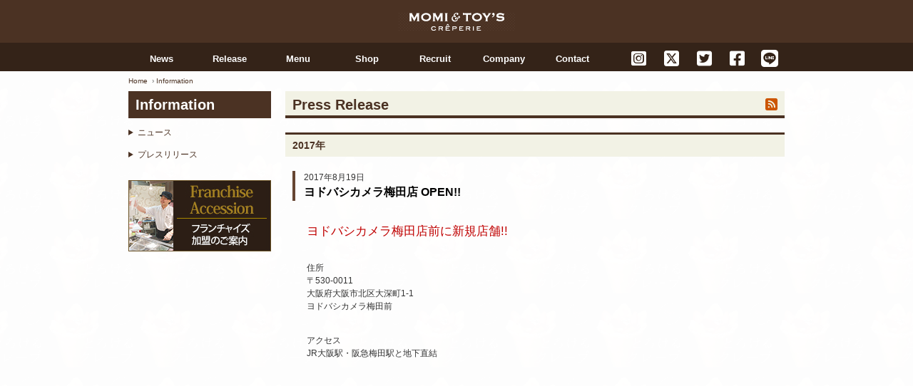

--- FILE ---
content_type: text/html
request_url: https://momiandtoy.com/information/press-release/2017/000632.html
body_size: 13289
content:
<!DOCTYPE html>
<html lang="ja" xml:lang="ja">
<head>
<meta charset="utf-8">
<meta name="author"      content="MOMI&amp;TOY&apos;S">
<meta name="copyright"   content="MOMI&amp;TOY&apos;S">
<meta name="description" content="MOMI&amp;TOY&apos;S（モミアンドトイズ）は「とろけるクレープ」のクレープショップです">
<meta name="keywords"    content="MOMI&amp;TOY&apos;S,モミアンドトイズ,モミトイ,とろけるクレープ,クレープ">
<meta name="title"       content="MOMI&amp;TOY&apos;S モミアンドトイズ | とろけるクレープ">
<link rel="stylesheet" href="/common/style/import.css" media="screen">
<link rel="stylesheet" href="/common/style/print.css" media="print">
<link rel="stylesheet" href="https://cdnjs.cloudflare.com/ajax/libs/font-awesome/6.4.2/css/all.min.css">
<!--
<script src="/common/script/jquery.js"></script>
<script src="/common/script/alphafilter.js"></script>
<script src="/common/script/heightLine.js"></script>
<script src="/common/script/yuga.js"></script>
-->
<!-- Google Tag Manager -->
<script>(function(w,d,s,l,i){w[l]=w[l]||[];w[l].push({'gtm.start':
new Date().getTime(),event:'gtm.js'});var f=d.getElementsByTagName(s)[0],
j=d.createElement(s),dl=l!='dataLayer'?'&l='+l:'';j.async=true;j.src=
'https://www.googletagmanager.com/gtm.js?id='+i+dl;f.parentNode.insertBefore(j,f);
})(window,document,'script','dataLayer','GTM-TXTFQ6G');</script>
<!-- End Google Tag Manager -->

<title>2017年8月19日プレスリリース - Information | とろけるクレープ | MOMI&amp;TOY'S モミアンドトイズ</title>
</head>

<body id="information">
<!-- Google Tag Manager (noscript) -->
<noscript><iframe src="https://www.googletagmanager.com/ns.html?id=GTM-TXTFQ6G"
height="0" width="0" style="display:none;visibility:hidden"></iframe></noscript>
<!-- End Google Tag Manager (noscript) -->
<div id="wrapper">
<div id="header">
<div id="logo"><a href="/"><img src="/common/images/logo.gif" alt="とろけるクレープ　MOMI&amp;TOY'S　モミアンドトイズ" width="163" height="25"></a></div>
<!-- /header --></div>
<input id="navGStatus" type="checkbox">
<div id="navGButton">
<label for="navGStatus">
<span>≡</span>
<span>×</span>
</label>
<!-- /navGButton --></div>
<div id="navGWrapper">
<div id="navG">
<ul>
<li class="news"     ><a onclick="document.querySelector('#navGStatus').checked=false;" href="/information/">News</a></li>
<li class="release"  ><a onclick="document.querySelector('#navGStatus').checked=false;" href="/information/#Press-Release">Release</a></li>
<li class="menu"     ><a onclick="document.querySelector('#navGStatus').checked=false;" href="/menu/">Menu</a></li>
<li class="shop"     ><a onclick="document.querySelector('#navGStatus').checked=false;" href="/shop/">Shop</a></li>
<li class="about"    ><a onclick="document.querySelector('#navGStatus').checked=false;" href="https://altego.jp/recruit">Recruit</a></li>
<li class="company"  ><a onclick="document.querySelector('#navGStatus').checked=false;" href="https://altego.jp/about">Company</a></li>
<li class="contact"  ><a onclick="document.querySelector('#navGStatus').checked=false;" href="https://altego.jp/contact">Contact</a></li>
<li class="line"     ><a onclick="document.querySelector('#navGStatus').checked=false;" href="https://place.line.me/explore/search/business?query=%E3%83%A2%E3%83%9F%E3%82%A2%E3%83%B3%E3%83%89%E3%83%88%E3%82%A4%E3%82%BA" target="_blank"><i class="fa-brands fa-line"            ></i><span class="moji"> LINE     </span></a></li>
<li class="facebook" ><a onclick="document.querySelector('#navGStatus').checked=false;" href="https://facebook.com/momiandtoys.jp/"  target="_blank"><i class="fa-brands fa-square-facebook" ></i><span class="moji"> FACEBOOK </span></a></li>
<li class="twitter"  ><a onclick="document.querySelector('#navGStatus').checked=false;" href="https://twitter.com/momiandtoys"       target="_blank"><i class="fa-brands fa-square-twitter"  ></i><span class="moji"> TWITTER  </span></a></li>
<li class="twitter"  ><a onclick="document.querySelector('#navGStatus').checked=false;" href="https://twitter.com/momiandtoys"       target="_blank"><i class="fa-brands fa-square-x-twitter"></i><span class="moji"> TWITTER X</span></a></li>
<li class="instagram"><a onclick="document.querySelector('#navGStatus').checked=false;" href="https://instagram.com/momiandtoys.jp/" target="_blank"><i class="fa-brands fa-square-instagram"></i><span class="moji"> INSTAGRAM</span></a></li>
</ul>
<!-- /navG --></div>
<!-- /navGWrapper --></div>

<div id="container">
<div id="topicPath">
<dl>
<dt><a href="/">Home</a></dt>
<dd><a href="/information/">Information</a></dd>
</dl>
<!-- / topicPath --></div>

<div id="contentContainer">

<div id="contentS">
<h2><a href="/information/#">Information</a></h2>
<div class="navL">

<details>
<summary>ニュース</summary>



<ul>





<!--<li class="ac3"><a href="#">2025</a><li>-->

<li class="ac3"><a href="/information/#News-2025">2025</a><li>




















<!--<li class="ac3"><a href="#">2024</a><li>-->

<li class="ac3"><a href="/information/#News-2024">2024</a><li>









































<!--<li class="ac3"><a href="#">2023</a><li>-->

<li class="ac3"><a href="/information/#News-2023">2023</a><li>









































<!--<li class="ac3"><a href="#">2022</a><li>-->

<li class="ac3"><a href="/information/#News-2022">2022</a><li>












































<!--<li class="ac3"><a href="#">2021</a><li>-->

<li class="ac3"><a href="/information/#News-2021">2021</a><li>






































<!--<li class="ac3"><a href="#">2020</a><li>-->

<li class="ac3"><a href="/information/#News-2020">2020</a><li>





















































<!--<li class="ac3"><a href="#">2019</a><li>-->

<li class="ac3"><a href="/information/#News-2019">2019</a><li>


























<!--<li class="ac3"><a href="#">2018</a><li>-->

<li class="ac3"><a href="/information/#News-2018">2018</a><li>












































<!--<li class="ac3"><a href="#">2017</a><li>-->

<li class="ac3"><a href="/information/#News-2017">2017</a><li>






































<!--<li class="ac3"><a href="#">2016</a><li>-->

<li class="ac3"><a href="/information/#News-2016">2016</a><li>

































































<!--<li class="ac3"><a href="#">2015</a><li>-->

<li class="ac3"><a href="/information/#News-2015">2015</a><li>













































































<!--<li class="ac3"><a href="#">2014</a><li>-->

<li class="ac3"><a href="/information/#News-2014">2014</a><li>





















































<!--<li class="ac3"><a href="#">2013</a><li>-->

<li class="ac3"><a href="/information/#News-2013">2013</a><li>















































<!--<li class="ac3"><a href="#">2012</a><li>-->

<li class="ac3"><a href="/information/#News-2012">2012</a><li>

































































<!--<li class="ac3"><a href="#">2011</a><li>-->

<li class="ac3"><a href="/information/#News-2011">2011</a><li>





































































































<!--<li class="ac3"><a href="#">2010</a><li>-->

<li class="ac3"><a href="/information/#News-2010">2010</a><li>





















































































































































<!--<li class="ac3"><a href="#">2009</a><li>-->

<li class="ac3"><a href="/information/#News-2009">2009</a><li>




























































</ul>
</details>

<details>
<summary>プレスリリース</summary>



<ul>





<!--<li class="ac3"><a href="#">2025</a><li>-->


<li class="ac3"><a href="/information/#Press-Release-2025">2025</a><li>
















<!--<li class="ac3"><a href="#">2024</a><li>-->


<li class="ac3"><a href="/information/#Press-Release-2024">2024</a><li>



















<!--<li class="ac3"><a href="#">2023</a><li>-->


<li class="ac3"><a href="/information/#Press-Release-2023">2023</a><li>
















<!--<li class="ac3"><a href="#">2022</a><li>-->


<li class="ac3"><a href="/information/#Press-Release-2022">2022</a><li>

























<!--<li class="ac3"><a href="#">2021</a><li>-->


<li class="ac3"><a href="/information/#Press-Release-2021">2021</a><li>



















<!--<li class="ac3"><a href="#">2020</a><li>-->


<li class="ac3"><a href="/information/#Press-Release-2020">2020</a><li>






















<!--<li class="ac3"><a href="#">2019</a><li>-->


<li class="ac3"><a href="/information/#Press-Release-2019">2019</a><li>





































<!--<li class="ac3"><a href="#">2018</a><li>-->


<li class="ac3"><a href="/information/#Press-Release-2018">2018</a><li>























































<!--<li class="ac3"><a href="#">2017</a><li>-->


<li class="ac3"><a href="/information/#Press-Release-2017">2017</a><li>
























































































<!--<li class="ac3"><a href="#">2016</a><li>-->


<li class="ac3"><a href="/information/#Press-Release-2016">2016</a><li>























































<!--<li class="ac3"><a href="#">2015</a><li>-->


<li class="ac3"><a href="/information/#Press-Release-2015">2015</a><li>





































<!--<li class="ac3"><a href="#">2014</a><li>-->


<li class="ac3"><a href="/information/#Press-Release-2014">2014</a><li>





































<!--<li class="ac3"><a href="#">2013</a><li>-->


<li class="ac3"><a href="/information/#Press-Release-2013">2013</a><li>























































<!--<li class="ac3"><a href="#">2012</a><li>-->


<li class="ac3"><a href="/information/#Press-Release-2012">2012</a><li>












































































<!--<li class="ac3"><a href="#">2011</a><li>-->


<li class="ac3"><a href="/information/#Press-Release-2011">2011</a><li>












































































<!--<li class="ac3"><a href="#">2010</a><li>-->


<li class="ac3"><a href="/information/#Press-Release-2010">2010</a><li>







































































</ul>
</details>

<!-- / navL --></div>

<div class="bannerArea">
<a href="/lp/"  ><img src="/common/images/fc_banner_2017.jpg" alt="フランチャイズ募集"></a>
<!-- <a href="/menu/"><img src="/common/images/limited_banner.jpg" alt="今月の限定メニュー"></a> -->
</div>

<!-- / contentS --></div>

<div id="contentM">

<h1>

Press Release

<span class="rss-area"><a href="/information/atom.xml"><i class="fas fa-rss-square"></i></a></span>
</h1>

<div class="title"><h2 class="text">2017年</h2></div>

<div class="entry-body">
<div class="title-area">
<p>2017年8月19日</p>
<h3>ヨドバシカメラ梅田店 OPEN!!</h3>
</div>

<div class="text-area">
<p><p><span class="intro">ヨドバシカメラ梅田店前に新規店舗!!</span></p>

<p>住所<br />
〒530-0011<br />
大阪府大阪市北区大深町1-1<br />
ヨドバシカメラ梅田前</p>

<p>アクセス<br />
JR大阪駅・阪急梅田駅と地下直結</p>

<p><iframe src="https://www.google.com/maps/embed?pb=!1m18!1m12!1m3!1d3280.0311673909014!2d135.494211584302!3d34.704393815438294!2m3!1f0!2f0!3f0!3m2!1i1024!2i768!4f13.1!3m3!1m2!1s0x0%3A0xf82888527fca0fb4!2z44Oo44OJ44OQ44K344Kr44Oh44OpIOODnuODq-ODgeODoeODh-OCo-OCouaiheeUsA!5e0!3m2!1sja!2sjp!4v1503381463685" width="358" height="240" frameborder="0" style="border:0" allowfullscreen></iframe></p></p>



</div>


<div class="back"><a href="/information/press-release/2017/">一覧へ戻る</a></div>


</div>

<div class="pagetopAnchor">
<p><a href="#wrapper">このページのトップへ</a></p>
</div>

<!-- / contentM --></div>

<!-- / contentContainer --></div>

<!-- / container --></div>

<div id="footerWrapper">
<div id="footer">
<div class="navF">
<ul>
<li><a href="https://altego.jp/privacy-policy-2">Privacy Policy</a></li>
</ul>
<!-- /navF --></div>
<address>&copy; <span id="copyrightyear"></span> ALTEGO Co. Ltd. All Rights Reserved.</address>
<script>document.getElementById("copyrightyear").innerHTML = (new Date()).getFullYear();</script>

<!-- /footer --></div>
<!-- /footerWrapper --></div>

<div class="clear">&nbsp;</div>

<div id="pagetopAnchorFixed" class="pagetopAnchor">
<p><a href="#wrapper">このページのトップへ</a></p>
<!-- /pagetopAnchorFixed --></div>
<div class="clear">&nbsp;</div>
<script>
window.addEventListener('scroll',()=>{
document.querySelector('#pagetopAnchorFixed p a').style.bottom  = (window.scrollY > 0) ? '30px' : '10px';
document.querySelector('#pagetopAnchorFixed p a').style.opacity = (window.scrollY > 0) ? 1 : 0;
document.querySelector('#pagetopAnchorFixed p a').style.cursor  = (window.scrollY > 0) ? 'pointer' : 'default';
document.querySelector('#pagetopAnchorFixed p a').style.pointerEvents = (window.scrollY > 0) ? 'auto' : 'none';
});
</script>

<!-- / wrapper --></div>

</body>
</html>

--- FILE ---
content_type: text/css
request_url: https://momiandtoy.com/common/style/import.css
body_size: 1293
content:
@charset "utf-8";

/* -------------------------------------------------------
  Import style Sheet
  Last Update 2009-01-07 SOY Eigi
------------------------------------------------------- */

@import "/common/style/reset.css";
@import "/common/style/base.css";

@import "/common/style/component/common.css";
@import "/common/style/component/header.css";
@import "/common/style/component/navi.css";
@import "/common/style/component/form.css";
@import "/common/style/component/footer.css";
@import "/common/style/component/accordion.css";
@import "/common/style/component/clearfix.css";

@import "/common/style/structure/common.css";
@import "/common/style/structure/home.css";
@import "/common/style/structure/information.css";
@import "/common/style/structure/about.css";
@import "/common/style/structure/menu.css";
@import "/common/style/structure/shop.css";
@import "/common/style/structure/xmas.css";
@import "/common/style/structure/company.css";
@import "/common/style/structure/contact.css";
@import "/common/style/structure/support.css";

@import "/common/style/hack/IE.css";
@import "/common/style/hack/safari.css";
@import "/common/style/hack/Firefox.css";

/* flexcroll */
/*
@import "/common/style/flexcroll/flexcrollstyles.css";
@import "/common/style/flexcroll/tutorsty.css";
*/


--- FILE ---
content_type: text/css
request_url: https://momiandtoy.com/common/style/reset.css
body_size: 3091
content:
@charset "UTF-8";

/* -------------------------------------------------------
  Default Fonts & Reset Sheet
  Last Update 2009-01-07 SOY Eigi

  00-01. YUI Fonts CSS
  00-02. YUI Reset CSS
    00-02-01. common
    00-02-02. table
    00-02-03. form
    00-02-03. clearfix

------------------------------------------------------- */

/* -------------------------------------------------------
  1-01. YUI Fonts CSS
  Copyright (c) 2008, Yahoo! Inc. All rights reserved.
  http://developer.yahoo.com/yui/license.html

  10px = 77%
  11px = 85%
  12px = 93%
  13px = 100%
  14px = 108%
  15px = 116%
  16px = 123.1%
  17px = 131%
  18px = 138.5%
  19px = 146.5%
  20px = 153.9%
  21px = 161.6%
  22px = 167%
  23px = 174%
  24px = 182%
  25px = 189%
  26px = 197%
  
------------------------------------------------------- */

/* -------------------------------------------------------
  1-02. YUI Reset CSS
  Copyright (c) 2008, Yahoo! Inc. All rights reserved.
  http://developer.yahoo.com/yui/license.html
------------------------------------------------------- */

/*  1-02-01. common
------------------------------------------------------- */
body,
div,
dl, dt, dd, ul, ol, li,
h1, h2, h3, h4, h5, h6,
span, applet, object, iframe,
p, pre, blockquote,
a, abbr, acronym, address, big, cite, code,
del, dfn, em, font, img, ins, kbd, q, s, samp,
small, strike, strong, sub, sup, tt, var,
form, fieldset, input, textarea,
table, caption, tbody, tfoot, thead, tr, th, td { 
	margin: 0;
	padding: 0;
}

body {
	font-size: 13px;
	*font-size: small;
	*font: x-small;
}

fieldset, img, a img{ 
	border: 0;
}

img {
	vertical-align: bottom;
}

address, caption, cite, code, dfn, em, strong, th, var {
	font-style: normal;
	font-weight: normal;
}

code, kbd, pre, samp, tt {
	font-family: monospace;
	line-height: 100%;
}

ol, ul {
	list-style: none;
}

h1, h2, h3, h4, h5, h6 {
	font-size: 100%;
	font-weight: normal;
}

abbr, acronym {
	border: 0;
}

blockquote:before, blockquote:after,
q:before, q:after {
	content: "";
}

blockquote, q {
	quotes: "" "";
}

:focus {
	outline: 0;
}


/*  1-02-02. table
    tables still need 'cellspacing="0"' in the markup
    http://meyerweb.com/
------------------------------------------------------- */
table {
	border-collapse: collapse;
	border-spacing: 0;
	font-size: 100%;
}

caption {
	text-align: left;
}

th {
	vertical-align: top;
	font-weight: normal;
	text-align: left;
}

td {
	vertical-align: top;
}


/*  1-02-03. form
------------------------------------------------------- */
button, fieldset, form, input, label, legend, select, textarea {
	font-family: inherit;
	font-size: 100%;
	font-style: inherit;
	font-weight: inherit;
	margin: 0;
	padding: 0;
	vertical-align: baseline;
}

fieldset {
	border: 0;
}

	/* for IE5~7 */
	input {
		_margin: -1px 0;
	}


/*  1-02-04. clearfix
    http://norisfactory.com/stylesheetlab/
------------------------------------------------------- */
.clearfix:after {
	content: "";
	display: block;
	clear: both;
	height: 0;
}

	/* for IE */
	.clearfix { display: inline-block; }
	.clearfix { display: block; }


--- FILE ---
content_type: text/css
request_url: https://momiandtoy.com/common/style/base.css
body_size: 5335
content:
@charset "UTF-8";

/* -------------------------------------------------------
  Base style Sheet
  Last Update 2009-01-07 SOY Eigi

  01-01. html
  01-02. body
  01-03. a
  01-04. form
  01-05. h
  01-06. list
  01-07. table
  01-08. other
  01-09. Accessibility
  01-10. float property

------------------------------------------------------- */

/* -------------------------------------------------------
  2-01. html
------------------------------------------------------- */
html {
	height: 100%;
	color: #000000;
	background: #4B3223;
	/*
	background-image: url("/common/images/body_bg.gif");
	background-position: 0 0;
	background-repeat: repeat;
	*/
	scroll-behavior: smooth;
}

	/* for Firefox */
	html>/**/body{
		overflow-y: scroll;
	}


/* -------------------------------------------------------
  2-02. body
------------------------------------------------------- */
body {
	height: 100%;
	color: #000000;
	line-height: 1;
	font-style: normal;
	background-color: #FFFFFF;
	background-color: transparent;
	overflow: visible;
}

body::before{
	content: "";
	position: fixed;
	top: 0;
	left: 0;
	right: 0;
	bottom: 0;
	height: 100vh;
	z-index: -1;
	background: url("/images/index_hero.jpg");
	background-blend-mode: lighten;
	background-color: #FFFFFFFD;
	background-position: center;
	background-size: cover;
	background-size: 10%;
}

body {
	font-family: "Hiragino Kaku Gothic Pro W3", "ヒラギノ角ゴ Pro W3", Meiryo, "メイリオ", Osaka, "MS P Gothic", "ＭＳ Ｐゴシック", sans-serif;
}

	/* for IE7 */
	*+html body {
	font-family: "メイリオ", "ＭＳ Ｐゴシック";
	}

	/* for IE6 */
	* html body {
	font-family: "ＭＳ Ｐゴシック";
	}


/* -------------------------------------------------------
  2-03. a
------------------------------------------------------- */
a {
	cursor: pointer;
	text-decoration: none;
	outline: none;
	overflow: hidden;
}

a:link {
	color: #4B3223;
	text-decoration: none;
}

a:visited {
	color: #4B3223;
	text-decoration: none;
}

a:hover,
a:active,
a:focus {
	text-decoration: underline;
}


/* -------------------------------------------------------
  2-04. form
------------------------------------------------------- */
fieldset {
	border: 1px solid #ccc;
	margin-bottom: 1em;
	padding: 0 1em 1em 1em;
}

legend {
	background: #FFFFFF;
	padding: 0.3em;
}

input, textarea {
	line-height: 1.4;
	padding: 0;
	vertical-align: middle;
}

input[type="checkbox"],
input[type="radio"] {
	vertical-align: text-bottom;
}

input[type="submit"] {
	padding: 0.1em;
}

select {
	padding: 0;
}

	/* for IE6 */
	* html input {
	padding: 0.1em;
	}

	* html input.checkbox,
	* html input.radio {
	vertical-align: -0.3em;
	}

	* html input.submit {
	line-height: 1.2;
	padding-top: 0.2em;
	}

	* html select {
	vertical-align: -0.2em;
	}

	/* for IE7 */
	*+html input {
	padding: 0.1em;
	}

	*+html input.submit {
	line-height: 1.2;
	padding-top: 0.2em;
	}

	*+html select {
	vertical-align: -0.2em;
	}

	/* for Safari3 */
	html:not(:only-child:only-child) input {
	padding: 0;
	vertical-align: baseline;
	}

	html:not(:only-child:only-child) input[type="checkbox"],
	html:not(:only-child:only-child) input[type="radio"] {
	vertical-align: baseline;
	}

	html:not(:only-child:only-child) select {
	vertical-align: 0.1em;
	}


/* -------------------------------------------------------
  2-05. h
------------------------------------------------------- */
h1, h2, h3, h4, h5, h6 {
	font-weight: normal;
}


/* -------------------------------------------------------
  2-06. list
------------------------------------------------------- */
ol, ul {
	margin: 0;
	text-align: justify;
	text-justify: inter-character;
}

dl {
	margin: 0;
}

ol li {
	list-style: decimal outside;
}

ul li {
	list-style: none;
}

dl dd, ol li, ul li {
	margin-bottom: 0;
}


/* -------------------------------------------------------
  2-07. table
------------------------------------------------------- */
table {
	margin-bottom: 0;
}

td, th {
	border: 0;
	vertical-align: middle;
}
td {
	padding: 0.5em 0;
}
th {
	padding: 0.8em 0;
	font-weight: normal;
	text-align: left;
}


/* -------------------------------------------------------
  2-08. other
------------------------------------------------------- */
abbr, acronym {
	border-bottom: 1px dotted;
	cursor: help;
}

blockquote {
	margin: 1em;
}

caption {
	margin-bottom: 0.5em;
	text-align: center;
}

em, strong {
	font-weight: bold;
}

hr {
	display:none;
}

p {
	margin-bottom: 0;
	text-align: justify;
	text-justify: inter-character;
}
p {
	color: #333333;
	font-size: 93%;
	line-height: 1.5;
	padding-left: 10px;
	padding-right: 10px;
}
p.catch {
	color: #A49453;
	font-size: 138.5%;
	margin-bottom: 10px;
}


/* -------------------------------------------------------
  2-09. Accessibility
------------------------------------------------------- */
.mt20 { margin-top: 20px; }
.mb20 { margin-bottom: 20px; }
.txthidden { display: none; }
.reader {
	position: absolute;
	top: 0px;
	left: 0px;
	display: block;
	width: 1px;
	height: 1px;
	margin: 0px;
	padding: 0px;
	overflow: hidden;
}


/* -------------------------------------------------------
  2-10. float property
------------------------------------------------------- */
.left { float: left; }
.right { float: right; }
.clear {
/*	margin-top: -1px;	*/
	font-size: 0;
	clear: both;
}


--- FILE ---
content_type: text/css
request_url: https://momiandtoy.com/common/style/component/common.css
body_size: 1913
content:
@charset "UTF-8";

/* -------------------------------------------------------
  Componet common style Sheet
  Last Update 2009-02-17 SOY Eigi

  00. common
  01. div.area Home
  02. div.area list

------------------------------------------------------- */

/* -------------------------------------------------------
  00. common
------------------------------------------------------- */
img.fig {
	margin-top: 20px;
}

p.lead {
	padding-bottom: 17px;
}

span.new {
	margin-left: 0.5em;
}


/* -------------------------------------------------------
  01. div.area Home
------------------------------------------------------- */
div.area:after {
	content: "";
	display: block;
	clear: both;
	height: 0;
}
	/* for IE */
	div.area {
		display: inline-block;
	}
	div.area {
		display: block;
	}
	
div.area {
	margin-bottom: 30px;
}

body#shop div.area {
	margin-bottom: 20px;
}

body.list div.area {
	margin-bottom: 10px;
}


/* -------------------------------------------------------
  02. div.area list
------------------------------------------------------- */
ul.area {
	margin-left: -20px;
}

ul.area li {
	float: left;
	display: inline;
	margin-left: 20px;
	margin-bottom: 20px;
}

ul.area li a {
	display: block;
	width: 340px;
	height: 120px;
}

ul.area lixmas {
	float: left;
	display: inline;
	margin-left: 5px;
	margin-bottom: 20px;
}
ul.area lixmas a {
	display: block;
	width: 345px;
	height: 45px;
}
ul.area lixmas2 {
	float: left;
	display: inline;
	margin-left: 20px;
	margin-bottom: 20px;
}
ul.area lixmas2 a {
	display: block;
	width: 700px;
	height: 70px;
}





body.secret div.area {
	
}

body.secret div.area h2,
body.history div.area h2 {
	margin-bottom: 20px;
}

body.secret div.area div.image,
body.history div.area div.image {
	float: left;
	width: 160px;
}
body.secret div.area p,
body.history div.area p {
	float: right;
	width: 520px;
	padding-top: 0;
}


.mb17 {
	margin-bottom: 17px;
}

--- FILE ---
content_type: text/css
request_url: https://momiandtoy.com/common/style/component/header.css
body_size: 394
content:
@charset "UTF-8";

/* -------------------------------------------------------
  Header style Sheet
  Last Update 2009-01-07 SOY Eigi

  01. body#home div#header

------------------------------------------------------- */

/* -------------------------------------------------------
  01. body#home div#header
------------------------------------------------------- */
body#home div#header {
}




--- FILE ---
content_type: text/css
request_url: https://momiandtoy.com/common/style/component/navi.css
body_size: 4768
content:
@charset "UTF-8";

/* -------------------------------------------------------
  Navi style Sheet
  Last Update 2009-02-13 SOY Eigi

  01. div#navG
  02. div.navL
  03. div.navH
  04. div.navF

------------------------------------------------------- */

/* -------------------------------------------------------
  01. div#navG
------------------------------------------------------- */
div#navG {
	margin: 0 auto;
	width: 940px;
}
div#navG ul {
	margin-left: 16px;
	padding-top: 6px;
}
div#navG ul li {
	margin-right: 16px;
}
div#navG ul li {
	float: left;
}
div#navG ul li.line,
div#navG ul li.twitter,
div#navG ul li.facebook,
div#navG ul li.instagram {
	float: right;
}
div#navG ul li a {
	display: block;
	width: 80px;
	height: 34px;
	line-height: 34px;
	text-align: center;
	font-weight: bold;
	color: white;
}
div#navG ul li.line a,
div#navG ul li.twitter a,
div#navG ul li.facebook a,
div#navG ul li.instagram a {
	font-size: 24px;
	width: 30px;
}
div#navG ul li.line a,
div#navG ul li.facebook a {
	pointer-events: none;
	cursor: default;
}


/* -------------------------------------------------------
  01. div#navG ( responsive )
------------------------------------------------------- */
input#navGStatus {
	display: none;
}
div#navGButton {
	display: none;
	position: fixed;
	top: 12px;
	right: 12px;
	padding: 5px;
	background-color: #4b3223;
	font-family: 'Kosugi Maru', sans-serif !important;
	font-size: 2.0rem;
	color: white;
}
div#navGButton label {
	cursor: pointer;
}
@media (width < 992px) {
	body.responsive div#navGButton {
		z-index: 11;
		display: inline-block;
	}
	body.responsive div#navGButton label span:first-child {
		display: inline-block;
	}
	body.responsive div#navGButton label span:last-child {
		display: none;
	}
	body.responsive #navGStatus:checked + #navGButton label span:first-child {
		display: none;
	}
	body.responsive #navGStatus:checked + #navGButton label span:last-child {
		display: inline-block;
	}
	body.responsive #navGStatus:checked + #navGButton + #navGWrapper {
		width: 100%;
	}
	body.responsive div#navGWrapper {
		position: fixed;
		top: 0;
		left: 0;
		right: 0;
		bottom: 0;
		z-index: 10;
		opacity: .9;
		padding-top: 20px;
		width: 0%;
		height: 100vh;
		overflow: hidden;
		transition: width .5s;
	}
	body.responsive div#navG {
		margin: 0 20px;
		width: 320px;
	}
	body.responsive div#navG ul li {
		display: block;
		float: none;
	}
	body.responsive div#navG ul li a {
		display: inline-block;
		width: auto;
		font-size: 13px;
		text-align: left;
	}
}


/* -------------------------------------------------------
  02. div#navL
------------------------------------------------------- */
div.navL {
	margin-top: 5px;
}

div.navL details summary {
	cursor: pointer;
	font-size: 93%;
	line-height: normal;
	padding: 7px 0 7px 0;
	color: #4B3223;
}

div.navL details summary:hover {
	background-color: #f5f5eb;
}

div.navL ul {
	width: 200px;
	font-size: 93%;
	border-bottom: 1px solid #E6E6E6;
}

div.navL ul li {
	padding: 0;
	line-height: normal;
}

div.navL ul li a {
	width: 187px;
	display: block;
	padding: 7px 0;
	/*
	background-image: url("/common/images/arrow_navL.gif");
	background-position: 0;
	background-repeat: no-repeat;
	*/
	border: none;
	border-top: 1px solid #E6E6E6;
}
div.navL ul li.ac2 a::before {
	content: "\23F5\00A0";
}
div.navL ul li.ac3 span,
div.navL ul li.ac3 a {
	font-size: 85%;
	display: block;
	padding: 7px 0;
	padding-left: 20px;
	/*
	background-image: url("/common/images/dot-base.gif");
	background-position: top left;
	background-repeat: repeat-x;
	*/
	border: none;
	border-top: 1px dotted #E6E6E6;
}
div.navL ul li.begin a {
	border-top: 1px solid #E6E6E6;
	background-image: none;
}
div.navL ul li a:hover {
	text-decoration: none;
}
div.navL ul li.ac2 a:hover {
	background-color: #e5e5cc;
}
div.navL ul li.ac3 a:hover {
	background-color: #f5f5eb;
}

div.navL ul li.ac2 a.current,
div.navL ul li.ac2 a.active {
	background-color: #e5e5cc;
}
div.navL ul li.ac3 a.current,
div.navL ul li.ac3 a.active {
	background-color: #f5f5eb;
}

div.navL ul li.abroad {
	margin-top: 2px;
	border-top: 2px solid #E6E6E6;
}


/* -------------------------------------------------------
  03. div#navH
------------------------------------------------------- */
div.navH {
}


/* -------------------------------------------------------
  04. div#navF
------------------------------------------------------- */
div.navF {
	line-height: 100%;
}

div.navF ul {
	padding-left: 12px;
	font-size: 77%;
}
div.navF ul li {
	float: left;
	display: inline;
	margin-left: 8px;
	padding-right: 8px;
	border-right: 1px solid #9A918C;
}
div.navF ul li.last {
	border-right: none;
}
div.navF ul li:nth-last-of-type(1) {
	border-right: none;
}
div#footer div.navF ul li a {
	color: #FFFFFF;
}


--- FILE ---
content_type: text/css
request_url: https://momiandtoy.com/common/style/component/form.css
body_size: 884
content:
@charset "UTF-8";

/* -------------------------------------------------------
  Form style Sheet
  Last Update 2009-02-18 SOY Eigi

  01. input
  02. select
  03. textarea

------------------------------------------------------- */

/* -------------------------------------------------------
  01. input
------------------------------------------------------- */
input#email,
input#email_confirm {
	width: 302px;
}
input#last_name,
input#first_name {
	width: 120px;
	margin-left: 6px;
}
input#last_name {
	margin-right: 20px;
}


/* -------------------------------------------------------
  02. select
------------------------------------------------------- */
select#inquiry_type {
}


/* -------------------------------------------------------
  03. textarea
------------------------------------------------------- */
textarea#inquiry,
textarea#pr {
	width: 303px;
	height :160px
}


--- FILE ---
content_type: text/css
request_url: https://momiandtoy.com/common/style/component/footer.css
body_size: 609
content:
@charset "UTF-8";

/* -------------------------------------------------------
  Footer style Sheet
  Last Update 2009-02-13 SOY Eigi

  01. div#footer

------------------------------------------------------- */

/* -------------------------------------------------------
  01. div#footer
------------------------------------------------------- */
div#footer:after {
	content: "";
	display: block;
	clear: both;
	height: 0;
}
	/* for IE */
	div#footer {
		display: inline-block;
	}
	div#footer {
		display: block;
	}

div#footer address {
	float: right;
	margin-right: 20px;
	font-size: 77%;
	color: #FFFFFF;
}

--- FILE ---
content_type: text/css
request_url: https://momiandtoy.com/common/style/component/accordion.css
body_size: 1697
content:
@charset "UTF-8";

/* -------------------------------------------------------
  Accordion style Sheet
  Last Update 2009-03-03 SOY Eigi

  00. #accordion
  01. .accordion
    01-01. dt
    01-02. dd
    01-03. span
      01-03-01. span ul

------------------------------------------------------- */

/* -------------------------------------------------------
  00. #accordion
------------------------------------------------------- */
#accordion {
	position: absolute;
	top: 0;
	left: 20px;
	width:460px;
	}


/* -------------------------------------------------------
  01. .accordion
------------------------------------------------------- */
.accordion {
	width:460px;
	font:12px Verdana,Arial;
	color:#FFFFFF;
	}

/*  01-01. dt
------------------------------------------------------- */
.accordion dt {
	margin: 0;
	padding: 0;
	}
.accordion dt img {
	width:60px;
	cursor:pointer;
	}
	
/*  01-02. dd
------------------------------------------------------- */
.accordion dd {
	overflow:hidden;
	height: 330px;
	}

/*  01-03. span
------------------------------------------------------- */
.accordion span {
	display:block;
	width:440px;
	padding:10px;
	background-color: #000000;
	}

/*  01-03-01. span ul
------------------------------------------------------- */
.accordion span ul li {
	margin-top: 10px;
	padding-bottom: 10px;
	background-image: url("/images/news_line.gif");
	background-position: left bottom;
	background-repeat: repeat-x;
}
.accordion span ul li.start {
	margin-top: 0px;
}
.accordion span ul li.end {
	padding-bottom: 0;
	background: none;
}
.accordion span ul li p.title {
	margin-bottom: 10px;
	color: #808080;
}
.accordion span ul li p.title em {
	color: #A49453;
}



--- FILE ---
content_type: text/css
request_url: https://momiandtoy.com/common/style/component/clearfix.css
body_size: 875
content:
@charset "UTF-8";

/* -------------------------------------------------------
  Clearfix style Sheet
  Last Update 2009-05-26 SOY Eigi

------------------------------------------------------- */


/*  common  ------------------------------------------- */
ul.area,
div.explanationArea,
div.introArea,
ul#navTab,
div#navG ul,
body#menu div#limitedArea,
body#menu div#top3Area ul,
div#newsArea ul li p,
div#mainleftCol div#newsArea,
div#contentContainer,
div#content,
div#container,
.item {
	overflow: hidden;
}
	/* for IE */
	* html ul.area,
	* html div.explanationArea,
	* html div.introArea,
	* html ul#navTab,
	* html div#navG ul,
	* html body#menu div#limitedArea,
	* html body#menu div#top3Area ul,
	* html div#newsArea ul li p,
	* html div#mainleftCol div#newsArea,
	* html div#contentContainer,
	* html div#content,
	* html div#container,
	* html .item {
		zoom: 1;
	}


--- FILE ---
content_type: text/css
request_url: https://momiandtoy.com/common/style/structure/common.css
body_size: 6659
content:
@charset "UTF-8";

/* -------------------------------------------------------
  Common layout Style Sheet
  Last Update 2009-02-13 SOY Eigi

  01. body
  02. div#wrapper
  03. div#header
  04. div#navGWrapper
  05. div#container
  06. div#topicPath
  07. div#contentContainer
    07-01. div#content
    07-02. div#contentM
    07-03. div#contentS
    07-04. div#contentE
  08. div#pagetopAnchor
  09. div#footerWrapper
    09-01. div#footer

------------------------------------------------------- */

/* -------------------------------------------------------
  01. body
------------------------------------------------------- */
body {
	text-align: center;
	/*
	background-image: url("/common/images/body_bg.gif");
	background-position: 0 0;
	background-repeat: repeat;
	*/
	background-color: #4B3223;
	background-color: transparent;
}


/* -------------------------------------------------------
  02. div#wrapper
------------------------------------------------------- */
div#wrapper {
	position: relative; 
	width: 100%;
	height: 100%;
}

	/* for Firefox */
	html>body div#wrapper {
		height: auto; 
		min-height: 100%;
	}


/* -------------------------------------------------------
  03. div#header
------------------------------------------------------- */
div#header {
	position: relative;
	margin: 0 auto;
	width: 100%;
	height: 42px;
	padding-top: 18px;
	background-color: #4B3223;
}
div#header div#logo img {
	width: 163px;
	height: 25px;
}


/* -------------------------------------------------------
  04. div#navGWrapper
------------------------------------------------------- */
div#navGWrapper {
	width: auto;
	height: 40px;
	background-color: #342318;
}


/* -------------------------------------------------------
  05. div#container
------------------------------------------------------- */
div#container {
	margin: 0 auto;
	width: 960px;
	background-color: #FFFFFF;
	background-color: transparent;
	text-align: left;
	overflow: visible;
	font-size: 0;
}


/* -------------------------------------------------------
  06. div#topicPath
------------------------------------------------------- */
div#topicPath {
	position: relative;
	padding-left: 20px;
	padding-right: 20px;
	background-color: #FFFFFF;
	background-color: transparent;
	font-size: 13px;
}

div#topicPath dl {
	padding-top: 9px;
	padding-bottom: 9px;
	font-size: 77%;
}

div#topicPath dl dt,
div#topicPath dl dd {
	display: inline;
}
div#topicPath dl dt {
	margin-left: 0px;
}
div#topicPath dl dd {
	/*
	padding-left: 12px;
	background-image: url(/common/images/arrow_pankuzu.gif);
	background-position: 0;
	background-repeat: no-repeat;
	*/
	color: #666666;
}
div#topicPath dl dd::before {
	content: "\00A0\203A\00A0";
}


/* -------------------------------------------------------
  07. div#contentContainer
------------------------------------------------------- */
div#contentContainer {
	margin-bottom: 54px;
	position: relative;
	padding-left: 20px;
	padding-right: 20px;
	padding-bottom: 3px;
	/*
	background-image: url("/common/images/contentContainer_bg.gif");
	background-position: bottom left;
	background-repeat: no-repeat;
	*/
	background-color: #FFFFFF;
	background-color: transparent;
	overflow: visible;
	font-size: 0;
}


/*  07-01. div#content
------------------------------------------------------- */
div#content {
	position: relative;
	overflow: visible;
	font-size: 0;
}

/*  07-02. div#contentM
------------------------------------------------------- */
div#contentM {
	position: relative;
	display: inline-block;
	float: right;
	float: none;
	width: 700px;
	font-size: 13px;
}

div#contentM h1 {
	height: 38px;
	line-height: 38px;
	/*
	padding-top: 10px;
	padding-left: 10px;
	padding-bottom: 10px;
	background-image: url("/common/images/h1_bg.gif");
	background-position: 0 0;
	background-repeat: repeat-x;
	*/
	padding-top: 0px;
	padding-left: 10px;
	padding-right: 10px;
	padding-bottom: 0px;
	margin-bottom: 20px;
	background: #F2F2E5;
	box-sizing: border-box;
	border-bottom: 4px solid #4B3223;
	font-size: 150%;
	font-weight: bold;
	color: #4B3223;
}

div#contentM h1 > img {
	margin-top: -10px;
	margin-left: -10px;
}

div#contentM h2 {
	font-size: 104%;
}

div#contentM p {
}

div#contentM div.bannerArea {
	display: flex;
	flex-wrap: wrap;
	justify-content: center;
	gap: 20px;
	margin-bottom: 20px;
}

div#contentM div.bannerArea a {
}

div#contentM div.bannerArea a img {
}

/*  07-03. div#contentS
------------------------------------------------------- */
div#contentS {
	position: relative;
	position: sticky;
	top: 0;
	display: inline-block;
	float: left;
	float: none;
	width: 200px;
	font-size: 13px;
	padding-right: 20px;
	padding-bottom: 30px;
	padding-bottom: 0;
	vertical-align: top;
	font-size: 13px;
}

div#contentS h2 {
	padding-left: 10px;
	width: 190px;
	height: 38px;
	line-height: 38px;
	font-size: 150%;
	font-weight: bold;
	background-color: #4B3223;
	color: white;
}

div#contentS h2 a {
	display: block;
	width: 190px;
	height: 38px;
	color: white;
}

div#contentS div.bannerArea {
	margin-top: 20px;
}

div#contentS div.bannerArea a {
}

div#contentS div.bannerArea a img {
	margin-bottom: 5px;
}


/*  07-04. div#contentE
------------------------------------------------------- */
div#contentE {
	position: relative;
}


/* -------------------------------------------------------
  08. div.pagetopAnchor
------------------------------------------------------- */
div.pagetopAnchor {
	position: relative;
	margin-bottom: 20px;
}

div.pagetopAnchor p {
	line-height: 1.5;
	text-align: right;
	font-size: 77%;
}

div.pagetopAnchor p a {
	/*
	padding-right: 12px;
	background-image: url("/common/images/arrow_top.gif") ;
	background-position: right 0.1em;
	background-repeat: no-repeat;
	*/
	color: #4B3223;
}
div.pagetopAnchor p a::before {
	content: "\23F6\00A0";
}
div#pagetopAnchorFixed p a {
	position: fixed;
	right: calc( 50% - 480px + 20px - 2px );
	bottom: 30px;
	bottom:  0px;
	padding: 10px;
	opacity: 1;
	opacity: 0;
	cursor: auto;
	cursor: default;
	pointer-events: auto;
	pointer-events: none;
	display: inline-block;
	border: 2px solid #4b3223;
	border-radius: 24px;
	background: #f2f2e5;
	transition: bottom 1s, opacity 1s;
}


/* -------------------------------------------------------
  09. div#footerWrapper
------------------------------------------------------- */
div#footerWrapper {
	position: absolute;
	left: 0;
	bottom: 0;
	width: 100%;
	background-color: #342318;
}

/*  09-01. div#footer
------------------------------------------------------- */
div#footer {
	position: relative;
	margin: 0 auto;
	width: 960px;
	width: 100%;
	max-width: 960px;
	padding-top: 10px;
	padding-bottom: 10px;
}


--- FILE ---
content_type: text/css
request_url: https://momiandtoy.com/common/style/structure/home.css
body_size: 6999
content:
@charset "UTF-8";

/* -------------------------------------------------------
  Home layout Style Sheet
  Last Update 2009-03-03 SOY Eigi

  01. body
  02. div#wrapper
  03. div#header
  04. div#navGWrapper
  05. div#container
  06. div#topicPath
  07. div#contentContainer
    07-01. div#content
    07-02. div#contentM
    07-03. div#contentS
    07-04. div#contentE

------------------------------------------------------- */

/* -------------------------------------------------------
  01. body
------------------------------------------------------- */
body#home {
}


/* -------------------------------------------------------
  02. div#wrapper
------------------------------------------------------- */
body#home div#wrapper {
}


/* -------------------------------------------------------
  03. div#header
------------------------------------------------------- */
body#home div#header {
}
body#home div#header h1 {
}


/* -------------------------------------------------------
  04. div#navGWrapper
------------------------------------------------------- */
body#home div#navGWrapper {
}


/* -------------------------------------------------------
  05. div#bannerWrapper
------------------------------------------------------- */
body#home div#mainWrapper {
	width: 100%;
	background-color: #000000;
}
body#home div#mainWrapper h2.imgPC {
	display: block;
}
body#home div#mainWrapper h2.imgSP {
	display: none;
}
body#home div#mainWrapper h2 img {
	width: 920px;
	width: 100%;
	max-width: 920px;
	height: auto;
}


/* -------------------------------------------------------
  06. div#container
------------------------------------------------------- */
body#home div#containerWrapper {
	width: 100%;
	background: linear-gradient(#342318, #4B3223);
	background: #342318;
	background: #4B3223;
}


/* -------------------------------------------------------
  08. div#contentContainer
------------------------------------------------------- */

/*  08-01. div#content
------------------------------------------------------- */
body#home div#container {
	margin: 0 auto;
	width: 920px;
	background: linear-gradient(#342318, #4B3223);
	background: #342318;
	background: #4B3223;
	background-color: transparent;
}

body#home div#content {
	padding-bottom: 50px;
}

body#home div#lead {
	margin: 17px auto;
	padding: 2px 0 8px;
	font-size: 13px;
	width: 920px;
	background: #342318;
}
body#home div#lead h2 {
	padding: 10px 0;
	margin-bottom: 10px;
	border-bottom: thin solid darkgoldenrod;
	text-align: center;
	font-size: 110%;
	color: white;
}
body#home div#lead p {
	position: relative;
	margin-top: 8px;
	font-size: 93%;
	line-height: 1.6;
	color: #DAC5B0;
}
body#home div#lead p em,
body#home div#lead p strong {
	font-weight: normal;
}

body#home div#lead p img {
	position: absolute;
	right: 0;
	bottom: 0;
}

body#home div#mainleftCol {
	display: inline-block;
	float: left;
	float: none;
	margin-top: 17px;
	margin-right: 15px;
	width: 620px;
	width: 625px;
	font-size: 13px;
	vertical-align: top;
}

body#home div#newsArea {
	display: flex;
	flex-wrap: wrap;
	justify-content: center;
	gap: 15px;
	width: 100%;
}
body#home div#newsArea div#news {
	position: relative;
	float: left;
	width: 305px;
}
body#home div#newsArea div#pressRelease {
	position: relative;
	float: right;
	width: 305px;
}
body#home div#newsArea div#news, 
body#home div#newsArea div#pressRelease {
	/*
	background-image: url("/images/bg_newsArea.gif");
	background-position: top left;
	background-repeat: repeat;
	*/
	background: #342318;
}
body#home div#newsArea div.list-area {
	position: absolute;
	top: 10px;
	right: 10px;
}
body#home div#newsArea div.list-area a {
	color: white;
}
body#home div#newsArea span.list-area-arrow {
	color: orange;
}

body#home div#newsArea h3 {
	padding: 9px;
	padding-bottom: 6px;
	border-bottom: thin solid darkgoldenrod;
	font-size: 120%;
	color: white;
	background: linear-gradient(#4B3223, #3B2317);
	background: #4B3223;
	background: #3B2317;
}

body#home div#newsArea ul {
	margin-top: 5px;
}
body#home div#newsArea ul li {
	margin-top: 12px;
	padding-left: 10px;
	padding-right: 20px;
}
body#home div#newsArea ul li h4 {
	padding-left: 6px;
	font-size: 93%;
	font-weight: bold;
	color: #A49453;
	line-height: 1.5;
	border-left: 4px solid #664533;
	zoom: 1;
}
body#home div#newsArea ul li h4 a {
	color: #a88600;
}
body#home div#newsArea ul li p {
	margin-top: 4px;
	margin-left: 10px;
	padding-bottom: 11px;
	font-size: 93%;
	line-height: 1.5;
	color: #FFFFFF;
	border-bottom: dashed 1px silver;
	/*
	background-image: url("/images/bg_line.gif");
	background-position: bottom left;
	background-repeat: repeat-x;
	*/
}
body#home div#newsArea ul li p em {
	float: right;
	font-weight: normal;
}
body#home div#newsArea ul li p a {
	color: #a88600;
}

body#home div#newsArea ul li p.last {
	padding-bottom: 17px;
	background-image: none;
}
body#home div#newsArea ul li:last-child p {
	border-bottom: none;
}
body#home div#newsArea p.detail {
	float: right;
	margin-top: 10px;
	margin-right: 20px;
	padding-bottom: 17px;
	font-size: 93%;
}
body#home div#newsArea p.detail a {
	color: #CC5500;
}

body#home div#mainrightCol {
	display: inline-block;
	float: right;
	float: none;
	margin-top: 17px;
	width: 280px;
	font-size: 13px;
	vertical-align: top;
}
body#home div#mainrightCol div#topicsArea {
	display: flex;
	flex-wrap: wrap;
	justify-content: center;
	gap: 15px;
	width: 100%;
}
body#home div#mainrightCol div#topicsArea::after {
	content:"";
	display: block;
	width: 305px;
}
body#home div#mainrightCol div#topicsArea div#topics {
	width: 305px;
	background: #342318;
}
body#home div#mainrightCol h3 {
	padding: 9px;
	padding-bottom: 6px;
	border-bottom: thin solid darkgoldenrod;
	font-size: 120%;
	color: white;
	background: linear-gradient(#4B3223, #3B2317);
	background: #4B3223;
	background: #3B2317;
}
body#home div#mainrightCol ul {
	margin-top: 10px;
	margin-top:  2px;
}
body#home div#mainrightCol ul li {
	margin-bottom: 10px;
	margin-bottom: auto;
}
body#home div#mainrightCol ul li a {
}
body#home div#mainrightCol ul li a img {
	width: 100%;
	height: auto;
}


/* -------------------------------------------------------
  xx. responsive
------------------------------------------------------- */
@media (width >= 992px) {
	body#home div#lead {
		margin: 17px auto 0;
	}
}
@media (width < 992px) {
	body#home.responsive div#lead {
		width: 625px;
	}
	body#home.responsive div#mainWrapper h2.imgPC {
		display: none;
	}
	body#home.responsive div#mainWrapper h2.imgSP {
		display: block;
	}
	body#home.responsive div#container {
		width: 920px;
		width: 100%;
		max-width: 920px;
	}
	body#home.responsive div#pagetopAnchorFixed p a {
		right: calc( 20px - 2px );
	}
	body#home.responsive div#mainleftCol {
		display: block;
		width: 100%;
	}
	body#home.responsive div#mainrightCol {
		display: block;
		width: 100%;
	}
}
@media (width < 768px) {
}
@media (width < 640px) {
	body#home.responsive div#lead {
		width: 305px;
	}
}
@media (width < 576px) {
}


--- FILE ---
content_type: text/css
request_url: https://momiandtoy.com/common/style/structure/information.css
body_size: 13190
content:
@charset "UTF-8";

/* -------------------------------------------------------
  Menu layout Style Sheet
  Last Update 2009-01-08 SOY Eigi

  01. div#contentM
    01-01. div#menuTab
    01-02. div#menuTabS
    01-03. div#detailWrapper,div#thumbnail
    01-04. div#detailWrapper
    01-05. div#thumbnail
  02. div.pagetopAnchor

------------------------------------------------------- */

/* -------------------------------------------------------
  div.title / div.rss-area
------------------------------------------------------- */
body#information span.rss-area {
	float: right;
}
body#information span.rss-area a {
}
body#information span.rss-area a i {
	color: #CC5500;
}
body#information span.rss-area.invalid a {
	cursor: default;
	pointer-events: none;
}
body#information span.rss-area.invalid a i {
	color: #4B3223;
}

body#information div.title {
	position: relative;
	height: 34px;
	/*
	background-image: url("/common/images/h2_bg.gif");
	background-position: 0 0;
	background-repeat: repeat-x;
	*/
	background: #F2F2E5;
	box-sizing: border-box;
	border-top: 3px solid #4B3223;
}

body#information div.title h2.text {
	float: left;
	padding-top: 9px;
	padding-left: 10px;
	font-weight: bold;
	color: #4B3223;
}

body#information div.title div.pagetopAnchor {
	padding-top: 9px;
}


/* -------------------------------------------------------
  01. div#contentM table
------------------------------------------------------- */
body#information div#contentM table {
	width: 100%;
}
body#information div#contentM table tr td a {
	color: #CC5500;
}

body#information div#contentM table.search {
	margin-top: 10px;
	margin-bottom: 10px;
	width: 100%;
	font-size: 93%;
}
body#information div#contentM table.search a {
	width: 100%;
	color: #CC5500;
}
body#information div#contentM table.search tr th {
}
body#information div#contentM table.search tr th a {
	display: inline-block;
	width: 100px;
	height: 23px;
	line-height: 23px;
	margin-right: 5px;
	border-radius: 3px;
	text-align: center;
	background: #4B3223;
	color: white;
}
body#information div#contentM table.search tr td {
}
body#information div#contentM table.search tr td a {
	line-height: 1.5;
}

body#information div#contentM table.information {
	margin-bottom: 20px;
}
body#information div#contentM table.information tr {
	border-bottom: 1px solid #E6E6E6;
}
body#information div#contentM table.information tr td {
	vertical-align: top;
	padding-bottom: 0;
	border-bottom: 1px solid #E6E6E6;
}


/* -------------------------------------------------------
  02. div.imgArea / iconArea
------------------------------------------------------- */
body#information table td.imgArea {
	padding-top: 20px;
	padding-left: 9px;
	width: 40px;
	vertical-align: top;
}
body#information table td.iconArea {
	padding-top: 16px;
	padding-left: 10px;
	width: 40px;
	vertical-align: top;
}
body#information table td.iconArea div.icon {
	padding: 1px;
	padding-top: 3px;
	width: 36px;
	background: darkgoldenrod;
	border-radius: 3px;
	text-align: center;
	font-size: 80%;
	color: white;
}


/* -------------------------------------------------------
  03. div.dateArea
------------------------------------------------------- */
body#information table td.date,
body#information table td.dateArea {
	padding-top: 16px;
	padding-left: 10px;
	width: 110px;
	vertical-align: top;
	line-height: 1.6;
	font-size: 93%;
	color: #4B3223;
}


/* -------------------------------------------------------
  04. div.textArea
------------------------------------------------------- */
body#information table td.textArea {
	padding-top: 16px;
	padding-left: 10px;
	width: 460px;
	padding-right: 10px;
}
body#information table td.textArea h3 {
	line-height: 1.6;
	font-weight: bold;
	color: #B28600;
}
body#information table td.textArea p {
	margin-bottom: 15px;
	padding-left: 0;
	padding-right: 0;
	line-height: 1.5;
	font-size: 100%;
	color: #4B3223;
}


/* -------------------------------------------------------
  div.introArea
------------------------------------------------------- */
body#information div.introArea {
	margin-bottom: 10px;
}
body#information div.introArea img {
	float: left;
	margin-right: 15px;
	margin-bottom: 10px;
}


/* -------------------------------------------------------
  div.entryArea
------------------------------------------------------- */
body#information div.entryArea {
	text-align: center;
	padding-bottom: 20px;
}
body#information div.entryArea p {
	margin-bottom: 5px;
	text-align: center;
	color: #FFFFFF;
}


/* -------------------------------------------------------
  div.entry-body
------------------------------------------------------- */
body#information div.entry-body {
	margin-top: 20px;
	margin-bottom: 40px;
}
body#information div.entry-body span.intro {
	display: block;
	margin-top: 25px;
	margin-bottom: 25px;
	font-size: 138.5%;
	color: #C00000;
}
body#information div.entry-body span.center {
	display: block;
	text-align: center;
}
body#information div.entry-body div.title-area {
	margin-left: 10px;
	margin-bottom: 10px;
	padding-left: 12px;
	border-left: 4px solid #664532;
}
body#information div.entry-body div.title-area p {
	padding-left: 0;
	font-size: 93%;
	line-height: 1.5;
}
body#information div.entry-body div.title-area h3 {
	font-size: 123.1%;
	font-weight: bold;
	line-height: 1.5;
}
body#information div.entry-body div.text-area {
	padding-left: 20px;
	padding-right: 20px;
}
body#information div.entry-body div.text-area h1 {
	height: auto;
	padding-top: 0;
	padding-left: 0;
	padding-right: 0;
	padding-bottom: 0;
	background-image: none;
	border-bottom: none;
}
body#information div.entry-body div.text-area p {
	margin-bottom: 30px;
}
body#information div.entry-body div.text-area div.image {
	text-align: center;
	margin-bottom: 30px;
}


/* -------------------------------------------------------
  div.back
------------------------------------------------------- */
body#information div.back {
	visibility: hidden;
}
body#information div.back {
	padding-left: 30px;
}
body#information div.back a {
	/*
	padding-left: 13px;
	background-image: url("/common/images/arrow-box-left_on.gif");
	background-position: 0 50%;
	background-repeat: no-repeat;
	*/
	font-size: 77%;
	color: #4B3223;
}
body#information div.back a::before {
	content: "\23F4\00A0";
}


/* -------------------------------------------------------
  05. ul#navTab
------------------------------------------------------- */
body#information ul#navTab {
	width: 306px;
	height: 29px;
	background-image: url("/information/images/navTab.gif");
	background-position: 0 0;
	background-repeat: no-repeat;
}
body#information ul#navTab li {
	float: left;
	display: inline;
	height: 29px;
	margin-right: 2px;
	text-indent: -9999px;
}
body#information ul#navTab li a {
	display: block;
	width: 100px;
	height: 29px;
}
body#information ul#navTab li a:hover,
body#information ul#navTab li a.active {
	background-image: url("/information/images/navTab.gif");
}

body#information ul#navTab li#new_graduate a:hover,
body#information ul#navTab li#new_graduate a.active {
	background-position: 0px -29px;
}
body#information ul#navTab li#mid_career a:hover,
body#information ul#navTab li#mid_career a.active {
	background-position: -102px -29px;
}
body#information ul#navTab li#part_time_job a:hover,
body#information ul#navTab li#part_time_job a.active {
	background-position: -204px -29px;
}


/* -------------------------------------------------------
  05. ul#navTab02
------------------------------------------------------- */
body#information ul#navTab02 {
	width: 306px;
	height: 29px;
	background-image: url("/information/international_bp/images/navTab02.gif");
	background-position: 0 0;
	background-repeat: no-repeat;
}
body#information ul#navTab02 li {
	float: left;
	display: inline;
	height: 29px;
	margin-right: 2px;
	text-indent: -9999px;
}
body#information ul#navTab02 li a {
	display: block;
	width: 100px;
	height: 29px;
}
body#information ul#navTab02 li a:hover,
body#information ul#navTab02 li a.active {
	background-image: url("/information/international_bp/images/navTab02.gif");
}

body#information ul#navTab02 li#Japanese a:hover,
body#information ul#navTab02 li#Japanese a.active {
	background-position: 0px -29px;
}
body#information ul#navTab02 li#English a:hover,
body#information ul#navTab02 li#English a.active {
	background-position: -102px -29px;
}
body#information ul#navTab02 li#Taiwan a:hover,
body#information ul#navTab02 li#Taiwan a.active {
	background-position: -204px -29px;
}


/* -------------------------------------------------------
  05. ul#navTab03
------------------------------------------------------- */
body#information ul#navTab03 {
	width: 306px;
	height: 29px;
	background-image: url("/information/fc/images/navTab03.gif");
	background-position: 0 0;
	background-repeat: no-repeat;
}
body#information ul#navTab03 li {
	float: left;
	display: inline;
	height: 29px;
	margin-right: 2px;
	text-indent: -9999px;
}
body#information ul#navTab03 li a {
	display: block;
	width: 100px;
	height: 29px;
}
body#information ul#navTab03 li a:hover,
body#information ul#navTab03 li a.active {
	background-image: url("/information/fc/images/navTab03.gif");
}

body#information ul#navTab03 li#Gaiyo a:hover,
body#information ul#navTab03 li#Gaiyo a.active {
	background-position: 0px -29px;
}
body#information ul#navTab03 li#Jigyosei a:hover,
body#information ul#navTab03 li#Jigyosei a.active {
	background-position: -102px -29px;
}
body#information ul#navTab03 li#Toshi a:hover,
body#information ul#navTab03 li#Toshi a.active {
	background-position: -204px -29px;
}


/* -------------------------------------------------------
  05. .tab
------------------------------------------------------- */
body#information div.tab {
	margin-bottom: 10px;
	background-color: #4b3223;
	padding-bottom: 10px;
}

body#information div.tab div.explanationArea {
	margin-bottom: 10px;
	padding-top: 20px;
	padding-left: 20px;
	padding-right: 20px;
}
body#information div.tab div.explanationArea div.textArea {
	float: left;
	width: 400px;
}
body#information div.tab div.explanationArea div.imgArea {
	float: right;
	width: 240px;
}
body#information div.tab div.explanationArea div.imgArea img {
	margin-bottom: 5px;
}
body#information div.tab div.explanationArea h3 {
	margin-bottom: 10px;
	font-size: 108%;
	line-height: 1.5;
	font-weight: bold;
	color: #FFFFFF;
}
body#information div.tab div.explanationArea p {
	margin-bottom: 20px;
	color: #FFFFFF;
	padding: 0;
}

body#information div.tab div.explanationArea h4 {
	margin-bottom: 10px;
	font-weight: bold;
	color: #FFFFFF;
}
body#information div.tabB div.explanationArea img,
body#information div.tabC div.explanationArea img {
	float: right;
	margin-left: 10px;
	margin-bottom: 10px;
}
body#information div.tab div.column	{
	margin-left: 15px;
	width: 670px;
	background-image: url("/information/images/bg-bottom.gif");
	background-position: left bottom;
	background-repeat: no-repeat;
	padding-bottom: 5px;
	margin-bottom: 20px;
}
body#information div.tab div.column .inner	{
	background-image: url("/information/images/bg-top.gif");
	background-position: left top;
	background-repeat: no-repeat;
	padding-top: 5px;
}
body#information div.tab div.column .inner div	{
	background-image: url("/information/images/bg-center.gif");
	background-position: left top;
	background-repeat: repeat-y;
	padding: 10px 20px;
}


/* -------------------------------------------------------
  table.recruit
------------------------------------------------------- */
/*
body#information table.recruit {
	
}
body#information table.recruit tr {
	
}
body#information table.recruit tr td,
body#information table.recruit tr th {
	font-size: 93%;
}
body#information table.recruit tr.odd td,
body#information table.recruit tr.odd th {
	background-color: #F3F3F3;
}
body#information table.recruit tr th {
	width: 120px;
	line-height: 1.5;
	color: #333333;
	font-weight: bold;
	padding-left: 10px;
}
body#information table.recruit tr td {
	padding-top: 10px;
	padding-left: 10px;
	padding-bottom: 10px;
	padding-right: 10px;
}
body#information table.recruit tr td p {
	font-size: 100%;
	padding: 0;
}
body#information table.recruit tr td a {
	color: #CC5500;
}
body#information table.recruit tr td h3 {
	margin-bottom: 10px;
}
body#information table.recruit tr td ol {
	margin-left: 20px;
}
body#information table.recruit tr td ol li {
	list-style-type: disc;
	font-size: 100%;
	line-height: 1.5;
	color: #333333;
}
body#information table.recruit tr td ul {
	margin-left: 15px;
}
body#information table.recruit tr td ul li {
	list-style-type: disc;
	list-style-position: outside;
	font-size: 100%;
	line-height: 1.5;
	color: #333333;
}
*/


/* -------------------------------------------------------
  xx. responsive
------------------------------------------------------- */
@media (width < 992px) {
	body#information.responsive div#container {
		width: 920px;
		width: 100%;
		max-width: 920px;
	}
	body#information.responsive div#pagetopAnchorFixed p a {
		right: calc( 20px - 2px );
	}
	body#information.responsive div#contentS {
		display: none;
	}
	body#information.responsive div#contentM {
		width: 100%;
	}
}
@media (width < 768px) {
}
@media (width < 576px) {
}


--- FILE ---
content_type: text/css
request_url: https://momiandtoy.com/common/style/structure/about.css
body_size: 985
content:
@charset "UTF-8";

/* -------------------------------------------------------
  About layout Style Sheet
  Last Update 2009-01-08 SOY Eigi

  01. div#contentM
  02. div#contentS
  03. div.pagetopAnchor

------------------------------------------------------- */

/* -------------------------------------------------------
  0201-01. div#contentM
------------------------------------------------------- */
body#about div#contentM {
	
}

body.history div#contentM h1,
body.secret div#contentM h1 {
	margin-bottom: 20px;
}

/* -------------------------------------------------------
  0201-02. div#contentS
------------------------------------------------------- */
body#about div#contentS {
	
}


/* -------------------------------------------------------
  03. div.pagetopAnchor
------------------------------------------------------- */
body#about div.pagetopAnchor {
}

body.history div.pagetopAnchor {
	padding-top: 30px;
}
body.aboutHome div.pagetopAnchor {
	padding-top: 110px;
}



--- FILE ---
content_type: text/css
request_url: https://momiandtoy.com/common/style/structure/menu.css
body_size: 7712
content:
@charset "UTF-8";

/* -------------------------------------------------------
  Menu layout Style Sheet
  Last Update 2009-01-08 SOY Eigi

  01. div#contentM
    01-01. div#menuTab
    01-02. div#menuTabS
    01-03. div.detailWrapper
    01-04. div.detailWrapper
    01-05. div.thumbnail
  02. div.pagetopAnchor

------------------------------------------------------- */

/* -------------------------------------------------------
  01. div#contentM
------------------------------------------------------- */
body#menu div#contentM {
	
}
body#menu div#contentM h2.main {
	position: relative;
	height: 34px;
	/*
	background-image: url("/common/images/h2_bg.gif");
	background-position: 0 0;
	background-repeat: repeat-x;
	*/
	background: #F2F2E5;
	box-sizing: border-box;
	border-top: 3px solid #4B3223;
	padding-top: 8px;
	padding-left: 10px;
	font-weight: bold;
	color: #4B3223;
}
body#menu div#contentM h3 {
	margin-bottom: 10px;
	padding-left: 8px;
	line-height: 15px;
	border-left: 5px solid #CC5500;
/*
	margin-bottom: 10px;
	padding: 5px;
	font-size: 93%;
	color: #FFFFFF;
	background-color: #4b3223;
*/
}
body#menu div#limitedArea {
	margin-bottom: 20px;
	/*
	background-image: url("/menu/images/index_bg_limitedArea.gif");
	background-position: 0 0;
	background-repeat: no-repeat;
	*/
	background-size: 10px 10px;
	background-image: linear-gradient( 45deg, 
	#342318 25%,
	#4B3223 25%,
	#4B3223 50%,
	#342318 50%,
	#342318 75%,
	#4B3223 75%,
	#4B3223 100% );
}
body#menu div#limitedArea h2 {
	border-bottom: solid 1px white;
	color: white;
	margin: 0 15px;
	padding-top: 12px;
	padding-bottom: 6px;
	font-size: 110%;
}
body#menu div#limitedAreaInner {
	display: flex;
	flex-wrap: wrap;
	justify-content: center;
	gap: 10px;
	margin: 10px;
}
body#menu div#limitedArea div.imgArea {
	width: 220px;
}
body#menu div#limitedArea div.imgArea img {
	width: 220px;
	height: auto;
}
body#menu div#limitedArea div.textArea {
	flex: 1;
	min-width: 220px;
	background: #00000060;
}
body#menu div#limitedArea div.textArea h3 {
	padding-top: 7px;
	padding-left: 6px;
	padding-bottom: 7px;
	font-size: 16px;
	line-height: 1.3;
	border: none;
	color: #FFFFFF;
}
body#menu div#limitedArea div.textArea p {
	margin-top: 10px;
	font-size: 12px;
	line-height: 1.6;
	color: #E7E7E7;
}
body#menu div#limitedArea div.textArea p a {
	color: #CC5500;
}
body#menu div#top3Area {
	margin-bottom: 20px;
	padding-bottom: 8px;
	/*
	background-image: url("/menu/images/crape_bg_top3Area_bottom.gif");
	background-position: left bottom;
	background-repeat: repeat;
	*/
	background-size: 10px 10px;
	background-image: linear-gradient( 45deg, 
	#342318 25%,
	#4B3223 25%,
	#4B3223 50%,
	#342318 50%,
	#342318 75%,
	#4B3223 75%,
	#4B3223 100% );
}
body#menu div#top3Area h2 {
	border-bottom: solid 1px white;
	color: white;
	margin: 0 15px;
	padding-top: 12px;
	padding-bottom: 6px;
	font-size: 110%;
}
body#menu div#top3Area ul {
	display: flex;
	flex-wrap: wrap;
	justify-content: center;
	gap: 10px;
	padding-top: 10px;
	padding-left: 10px;
	padding-right: 10px;
}
body#menu div#top3Area ul::after {
	content:"";
	display: block;
	width: 220px;
}
body#menu div#top3Area ul li {
}
body#menu div#top3Area ul li img {
	width: 220px;
	height: auto;
}
body#menu div#top3Area ul li p {
	margin-top: 8px;
	padding-left: 5px;
	color: #FFFFFF;
}

/*  01-01. div#menuTab
------------------------------------------------------- */
/*
body#menu div#menuTab:after {
	content: "";
	display: block;
	clear: both;
	height: 0;
}
body#menu div#menuTab {
}
body#menu div#menuTab h2 {
}
body#menu div#menuTab h2 a {
}
body#menu div#menuTab h3 {
}
body#menu div#menuTab h3 a {
}
*/

/*  01-02. div#menuTabS
------------------------------------------------------- */
/*
body#menu div#menuTabS:after {
	content: "";
	display: block;
	clear: both;
	height: 0;
}
body#menu div#menuTabS {
}
body#menu div#menuTabS h2 {
}
body#menu div#menuTabS h2 a {
}
body#menu div#menuTabS h3 {
}
body#menu div#menuTabS h3 a {
}
*/

/*  01-03. div.detailWrapper
------------------------------------------------------- */
body#menu div.detailWrapper:after,
body#menu div.detailWrapper ul li div.detail:after {
	content: "";
	display: block;
	clear: both;
	height: 0;
}

/*  01-04. div.detailWrapper
------------------------------------------------------- */
body#menu div.detailWrapper {
	overflow: hidden;
	height: 200px;
	height: auto;
	padding-top: 10px;
	padding-left: 10px;
	padding-right: 10px;
	padding-bottom: 10px;
	/*
	background-image: url("/menu/images/bg_detail.gif");
	background-position: 0 0;
	background-repeat: repeat;
	*/
	background-color: #F2F2E5;
	background-color: #FFFFFF;
	background-color: transparent;
}
body#menu div.detailWrapper ul {
	line-height: normal;
}
body#menu div.detailWrapper ul li {
	margin-bottom: 12px;
}
body#menu div.detailWrapper ul li div.detail {
	display: flex;
	flex-wrap: wrap;
}
body#menu div.detailWrapper ul li div.detail div.imageArea {
	width: 220px;
}
body#menu div.detailWrapper ul li div.detail div.imageArea img {
	width: 220px;
	height: auto;
}
body#menu div.detailWrapper ul li div.detail div.textArea {
	flex: 1;
}
body#menu div.detailWrapper ul li div.detail div.textArea div.allergen {
}
body#menu div.detailWrapper ul li div.detail div.textArea ul {
	height: 16px;
	padding-bottom: 10px;
}
body#menu div.detailWrapper ul li div.detail div.textArea ul li {
	display: inline;
}
body#menu div.detailWrapper ul li div.detail div.textArea ul li img {
	margin-right: 6px;
}
body#menu div.detailWrapper ul li div.detail div.textArea p.title {
	padding: 7px;
	background-color: #FFFFFF;
	background-color: #F2F2E5;
	color: #342318;
	font-size: 108%;
}
body#menu div.detailWrapper ul li div.detail div.textArea h3.none {
	margin-top: 0px;
}
body#menu div.detailWrapper ul li div.detail div.textArea p.text {
	padding: 10px 10px;
	line-height: 1.8;
	color: #666666;
}
body#menu div.detailWrapper ul li div.detail div.textArea p.text em {
	color: #666666;
} 

/*
#or01,
#or02,
#or03,
#or04,
#or05,
#or06,
#or07,
#or08,
#sa01,
#sa02,
#sa03,
#sa04,
#sa05,
#sa06,
#sa07,
#sa08,
#sw01,
#sw02,
#sw03,
#sw04,
#t01,
#t02,
#t03,
#t04,
#t05,
#h01,
#h02,
#c01,
#c02,
#c03 {
	display: none;
}
*/

/*  01-05. div.thumbnail
------------------------------------------------------- */
body#menu div.thumbnail {
	display: none;
}
/*
body#menu div.thumbnail {
	margin-bottom: 20px;
	padding: 0 0 5px 0;
	background-color: #F2F2E5;
}
body#menu div.thumbnail:after {
	content: "";
	display: block;
	clear: both;
	height: 0;
}
body#menu div.thumbnail ul {
	margin: 0 0 0 13px;
}
body#menu div.thumbnail ul li {
	float: left;
	margin-right: 6px;
	padding-bottom: 5px;
}
body#menu div.thumbnail ul li img {
	border: 1px solid #FFFFFF;
}
body#menu div.thumbnail ul li a {
}
*/

/* -------------------------------------------------------
  02. div.pagetopAnchor
------------------------------------------------------- */
body#menu div.pagetopAnchor,
body#menu body.crape div.pagetopAnchor,
body#menu body.drink div.pagetopAnchor {
	padding-top: 30px;
}

/* -------------------------------------------------------
  xx. responsive
------------------------------------------------------- */
@media (width < 992px) {
	body#menu.responsive div#container {
		width: 920px;
		width: 100%;
		max-width: 920px;
	}
	body#menu.responsive div#pagetopAnchorFixed p a {
		right: calc( 20px - 2px );
	}
	body#menu.responsive div#contentS {
		display: none;
	}
	body#menu.responsive div#contentM {
		width: 100%;
	}
}
@media (width < 768px) {
}
@media (width < 576px) {
	body#menu.responsive div.detailWrapper ul li div.detail div.imageArea {
		width: 160px;
	}
	body#menu.responsive div.detailWrapper ul li div.detail div.imageArea img {
		width: 160px;
	}
}


--- FILE ---
content_type: text/css
request_url: https://momiandtoy.com/common/style/structure/shop.css
body_size: 12776
content:
@charset "UTF-8";

/* -------------------------------------------------------
  Shop layout Style Sheet
  Last Update 2009-03-03 SOY Eigi

  01. div.title
    01-01. h1
    01-02. div.list
    01-03. div.title
    01-04. div.list table
    01-05. table.detail
  02. div.comment, div.information
    02-01. div.comment
    02-02. div.information

------------------------------------------------------- */

/* -------------------------------------------------------
  00. div#contentS
------------------------------------------------------- */
body#shop div.navL ul li.ac3 a {
	color: #CC5500;
}

/* -------------------------------------------------------
  01. div#contentM
------------------------------------------------------- */

/*  01-01. h1
------------------------------------------------------- */
body#shop h1 {
	
}

/*  01-02. div.list
------------------------------------------------------- */
body#shop div.list {
}

/*  01-03. div.title
------------------------------------------------------- */
body#shop div.title {
	position: relative;
	height: 34px;
	/*
	background-image: url("/common/images/h2_bg.gif");
	background-position: 0 0;
	background-repeat: repeat-x;
	*/
	background: #F2F2E5;
	box-sizing: border-box;
	border-top: 3px solid #4B3223;
}

body#shop div.title h2.text {
	float: left;
	padding-top: 9px;
	padding-left: 10px;
	font-weight: bold;
	color: #4B3223;
}

body#shop div.title div.pagetopAnchor {
	padding-top: 9px;
}

body#shop div.title ul {
	float: right;
	margin-top: 11px;
	margin-right: 10px;
}
body#shop div.title ul li {
	display: inline;
	font-size: 95%;
	float: left;
}
body#shop div.title ul li a {
	border-right: 1px solid #A59891;
	padding-right: 5px;
	padding-left: 5px;
}
body#shop div.title ul li.last a {
	border-right: none;
	padding-right: 0;
}

/*  01-04. div.list table
------------------------------------------------------- */
body#shop div.list table {
	table-layout: fixed;
	overflow-wrap: break-word;
	margin-bottom: 10px;
	width: 700px;
}

body#shop div.list table tr th {
	border-bottom: 1px solid #E6E6E6;
	font-size: 77%;
	color: #333333;
}
body#shop div.list table tr th.image {
	width: 10%; /* 70px */
}
body#shop div.list table tr th.name {
	width: 25%; /* 175px */
}
body#shop div.list table tr th.address {
	width: 35%; /* 245px */
}
body#shop div.list table tr th.time {
	width: 25%; /* 175px */
}
body#shop div.list table tr th.map {
	width: 25%; /* 175px */
}
body#shop div.list table tr th.access {
	width: 35%; /* 245px */
}
body#shop div.list table tr th.tel {
	width: 25%; /* 175px */
}
body#shop div.list table tr th.service {
	width: 10%; /* 70px */
}
body#shop div.list table tr th.notes {
	width: 90%; /* 630px */
}

body#shop div.list table tr td {
	padding-right: 10px;
	border-bottom: 1px solid #E6E6E6;
	font-size: 93%;
	line-height: 1.3;
	color: #333333;
}
body#shop div.list table tr td a {
	color: #CC5500;
}
body#shop div.list table tr td.image a {
	width: 100%;
}
body#shop div.list table tr td.image a img {
	width: 100%;
	height: auto;
	aspect-ratio: 4 / 3;
}


/*  01-xx. div.list table tr td.more
------------------------------------------------------- */
body#shop div.list table tr td.more {
	padding: 0;
}
body#shop div.list table tr td.more summary {
	cursor: pointer;
	font-size: 75%;
	color:#CC5500;
}
body#shop div.list table tr td.more table {
	margin-bottom: 10px;
}


/*  01-05. table.detail
------------------------------------------------------- */
body#shop table.detail {
	margin-bottom: 10px;
}

body#shop table.detail tr td {
	padding: 1em 0;
}
body#shop table.detail tr th.address {
	width: 290px;
}
body#shop table.detail tr th.time {
	width: 250px;
}
body#shop table.detail tr th.tel {
	width: 120px;
}
body#shop table.detail tr th.service {
	width: 40px
}
body#xmas table.detail tr th.notes {
	width: 660px;
}


/* -------------------------------------------------------
  02. div.comment, div.information
------------------------------------------------------- */
body#shop div.comment:after,
body#shop div.information:after {
	content: "";
	display: block;
	clear: both;
	height: 0;
}
	/* for IE */
	body#shop div.comment,
	body#shop div.information {
		display: inline-block;
	}
	body#shop div.comment,
	body#shop div.information {
		display: block;
	}

/*  02-01. div.comment
------------------------------------------------------- */
body#shop div.comment {
	display: flex;
	align-items: center;
	margin-bottom: 10px;
}
body#shop div.comment img {
	width: 60px;
	height: 60px;
}
body#shop div.comment p {
	position: relative;
	display: flex;
	justify-content: left;
	align-items: center;
	width: calc(100% - 60px - 10px - 10px - 10px);
	height: auto;
	min-height: 40px;
	margin-left: 10px;
	padding-top: 10px;
	padding-left: 10px;
	padding-right: 10px;
	padding-bottom: 10px;
	background: #F2F2E5;
}
body#shop div.comment p:before {
	content: "";
	position: absolute;
	top: 50%;
	left: -18px;
	margin-top: -10px;
	border: 10px solid transparent;
	border-right: 10px solid #F2F2E5;
}

/*  02-02. div.information
------------------------------------------------------- */
body#shop div.information {
	margin-bottom: 10px;
}
body#shop div.information div.imageArea {
	float: left;
	width: calc(50% - 5px);
	height: auto;
}
body#shop td.more div.information div.imageArea {
	display: flex;
	width: 100%;
}
body#shop td.more div.information div.imageArea img {
	margin-right: 10px;
	width: calc((100% - 20px) / 3);
	height: auto;
}
body#shop td.more div.information div.imageArea img:nth-last-of-type(1) {
	margin-right: 0;
}
body#shop td.more div.information div.imageArea dialog {
}
body#shop td.more div.information div.imageArea dialog::backdrop {
	background: #00000080;
}
body#shop td.more div.information div.imageArea dialog img {
	width: auto;
	height: auto;
	max-width: 90vw;
	max-height: 90vh;
	object-fit: contain;
}

body#shop div.information div.imageArea div#main {
	margin-bottom: 10px;
	overflow: hidden;
	width: 100%;
	height: auto;
}
body#shop div.information div.imageArea div#main img {
	width: 100%;
	height: auto;
}

body#shop div.information div.imageArea div#thumb {
}
body#shop div.information div.imageArea div#thumb ul {
	display: flex;
	gap: 10px;
}
body#shop div.information div.imageArea div#thumb ul li {
	width: calc(100% / 3);
	height: auto;
}
body#shop div.information div.imageArea div#thumb ul li.top {
}
body#shop div.information div.imageArea div#thumb ul li img {
	width: 100%;
	height: auto;
	cursor:pointer;
	opacity: 0.5;
	transition: opacity 0.5s;
}
body#shop div.information div.imageArea div#thumb ul li img:hover {
	opacity: 1.0;
	transition: opacity 0.2s;
}

body#shop div.information div.mapArea {
	float: right;
	width: calc(50% - 5px);
	height: auto;
	aspect-ratio: 4 / 3;
}
body#shop div.information div.mapArea iframe {
	width: 100%;
	height: 100%;
}
body#shop div.information div.mapArea h3 {
	border-bottom: 1px solid #E6E6E6;
	padding: 0.8em 0;
	font-size: 77%;
	color: #333333;
}
body#shop div.information div.mapArea p {
	padding: 0.7em 0;
}
body#shop div.information div.mapArea a {
	margin-top: 0.5em;
}



/* -------------------------------------------------------
  /shop/index.html
------------------------------------------------------- */
body#shop.index div#contentM h2 {
	margin-bottom: 0px;
}

body#shop.index div#topicsArea {
	padding-top: 10px;
	margin-bottom: 30px;
}

body#shop.index div#topicsArea div.newsArea {
	float: left;
	width: 410px;
	height: 350px;
	float: none;
	width: auto;
	height: auto;
	/*
	background-image: url("/shop/images/newsArea_bg.gif");
	background-position: 0 0;
	background-repeat: repeat;
	*/
	background-size: 10px 10px;
	background-image: linear-gradient( 45deg, 
	#342318 25%,
	#4B3223 25%,
	#4B3223 50%,
	#342318 50%,
	#342318 75%,
	#4B3223 75%,
	#4B3223 100% );
}

body#shop.index div#topicsArea div.newsArea h3 {
	border-bottom: solid 1px white;
	color: white;
	margin: 0 10px;
	padding-top: 10px;
	font-size: 120%;
}

body#shop.index div#topicsArea div.newsAreaInner {
	overflow: auto;
	margin-top: 20px;
	padding: 0px 10px 0px 10px;
}

/* div.newsArea */
body#shop.index div.newsArea ul {
	display: flex;
	flex-wrap: wrap;
	margin-top: -20px;
}
body#shop.index div.newsArea ul li {
	margin-top: 20px;
	padding-bottom: 20px;
	width: 50%;
}
body#shop.index div.newsArea ul li.end {
	border: none;
}
body#shop.index div.newsArea ul li div.item {
	display: flex;
	gap: 10px;
}
body#shop.index div.newsArea ul li div.item div.image {
	width: 160px;
	height: auto;
	aspect-ratio: 4 / 3;
}
body#shop.index div.newsArea ul li div.item div.image img {
	width: 100%;
	height: 100%;
	aspect-ratio: 4 / 3;
}
body#shop.index div.newsArea ul li div.item div.text {
	width: auto;
	flex: 1;
}
body#shop.index div.newsArea ul li div.item div.text h4 {
	margin-bottom: 20px;
	padding-left: 9px;
	border-left: 4px solid #664532;
	color: #FFFFFF;
}
body#shop.index div#contentM div.newsArea ul li div.item div.text p {
	padding-left: 10px;
	font-size: 77%;
	color: #FFFFFF;
}
body#shop.index div.newsArea ul li div.item div.text p a {
	color: #CC5500;
}
/* END */

/* div.bannerArea */
body#shop.index div#topicsArea div.bannerArea {
	float: right;
	width: 280px;
}
body#shop.index div#topicsArea div.bannerArea ul {
}
body#shop.index div#topicsArea div.bannerArea ul.twoCol li {
	margin-bottom: 10px;
}
body#shop.index div#topicsArea div.bannerArea ul.threeCol li {
	margin-bottom: 10px;
}
/* END */

/* table.search */
body#shop table.search {
	margin-bottom: 20px;
	width: 100%;
	font-size: 93%;
}
body#shop table.search a {
	width: 100%;
	color: #CC5500;
}
body#shop table.search tr {
	border-bottom: none;
}
body#shop table.search tr th {
	border-bottom: 1px solid gray;
	vertical-align: top;
}
body#shop table.search tr th a {
	display: inline-block;
	width: 82px;
	height: 23px;
	line-height: 23px;
	border-radius: 3px;
	text-align: center;
	background: #4B3223;
	color: white;
}
body#shop table.search tr td {
	padding: 0.8em 0;
	border-bottom: 1px solid gray;
	vertical-align: top;
}
body#shop table.search tr td ul {
}
body#shop table.search tr td ul li {
	display: inline;
	margin-right: 1em;
}
body#shop table.search tr td table {
	border-bottom: 1px solid #E6E6E6;
}
body#shop table.search tr td table tr td {
	padding: 0.5em 0;
	border-bottom: none;
	min-width: 80px;
	text-align: center;
}
body#shop table.search tr td table tr td:nth-last-of-type(1) {
	width: 100%;
}
body#shop table.search tr td table tr td ul {
	padding-left: 0.5em;
	text-align: left;
}
body#shop table.search tr td table tr td ul li {
	display: inline-block;
	padding-bottom: 0.5em;
	width: 240px;
	vertical-align: top;
}
body#shop table.search tr td table tr td ul li:nth-last-of-type(1),
body#shop table.search tr td table tr td ul li:nth-last-of-type(2) {
	padding-bottom: 0;
}
/* END */

/* div.iconArea */
body#shop div.iconArea {
	background-color: #F2F2E5;
	margin-bottom: 15px;
}
body#shop div.iconArea p {
	position: relative;
	line-height: 1;
	padding-top: 8px;
	padding-bottom: 8px;
	padding-left: 30px;
}
body#shop div.iconArea p img {
	position: absolute;
	top: 5px;
	left: 5px;
}
/* END */


/* -------------------------------------------------------
  /shop/xx/xxxx.html
------------------------------------------------------- */
body#shop div.eventArea {
	margin-bottom: 20px;
	padding-bottom: 13px;
	border-left: 1px solid #817065;
	border-right: 1px solid #817065;
	border-bottom: 1px solid #817065;
}

body#shop div.eventArea h3 {
}
body#shop div.eventArea h4,
body#shop div.eventArea p {
	padding-left: 22px;
	padding-right: 22px;
}
body#shop div.eventArea h4 {
	padding-top: 12px;
	font-size: 138.5%;
	font-weight: bold;
	line-height: 1.2;
	color: #4B3223;
}
body#shop div.eventArea p {
	font-size: 93%;
	line-height: 1.5;
	color: #333333;
}
body#shop div.eventArea p.date {
	font-weight: bold;
	line-height: 1.8;
	color: #cc0000;
}


/* -------------------------------------------------------
  xx. responsive
------------------------------------------------------- */
@media (width < 992px) {
	body#shop.responsive div#container {
		width: 920px;
		width: 100%;
		max-width: 920px;
	}
	body#shop.responsive div#pagetopAnchorFixed p a {
		right: calc( 20px - 2px );
	}
	body#shop.responsive div#contentS {
		display: none;
	}
	body#shop.responsive div#contentM {
		width: 100%;
	}
	body#shop.responsive div.list table {
		width: 100%;
	}
}
@media (width < 768px) {
	body#shop.responsive.index div.newsArea ul li {
		width: 100%;
	}
	body#shop.responsive table.search tr td table tr td ul li {
		width: 100%;
	}
	body#shop.responsive table.search tr td table tr td ul li:nth-last-of-type(2) {
		padding-bottom: 0.5em;
	}
}
@media (width < 576px) {
	body#shop div.list table tr td.name {
		height: 120px;
	}
	body#shop div.list table tr td.map {
		height: 120px;
	}
}


--- FILE ---
content_type: text/css
request_url: https://momiandtoy.com/common/style/structure/xmas.css
body_size: 8874
content:
@charset "UTF-8";

/* -------------------------------------------------------
  Xmas layout Style Sheet
  Last Update 2009-03-03 SOY Eigi

  01. div.title
    01-01. h1
    01-02. div.list
    01-03. div.title
    01-04. div.list table
    01-05. table.detail
  02. div#comment, div#infomation
    02-01. div#comment
    02-02. div#infomation

------------------------------------------------------- */

/* -------------------------------------------------------
  01. div#contentM
------------------------------------------------------- */

/*  01-01. h1
------------------------------------------------------- */
body#xmas h1 {
	
}

/*  01-02. div.list
------------------------------------------------------- */
body#xmas div.list {
}

/*  01-03. div.title
------------------------------------------------------- */
body#xmas div.title {
	position: relative;
	height: 34px;
	width: 700px;
	/*
	background-image: url("/common/images/h2_bg.gif");
	background-position: 0 0;
	background-repeat: repeat-x;
	*/
	background: #F2F2E5;
	box-sizing: border-box;
	border-top: 3px solid #4B3223;
}

body#xmas div.title h2.text {
	float: left;
	padding-top: 11px;
	padding-left: 10px;
	font-weight: bold;
	color: #4B3223;
}

body#xmas div.title ul {
	float: right;
	margin-top: 11px;
	margin-right: 10px;
}
body#xmas div.title ul li {
	display: inline;
	font-size: 95%;
	float: left;
}
body#xmas div.title ul li a {
	border-right: 1px solid #A59891;
	padding-right: 5px;
	padding-left: 5px;
}
body#xmas div.title ul li.last a {
	border-right: none;
	padding-right: 0;
}

/*  01-04. div.list table
------------------------------------------------------- */
body#xmas div.list table {
	margin-bottom: 20px;
	width: 700px;
}

body#xmas div.list table tr th {
	border-bottom: 1px solid #A59891;
	font-size: 77%;
	color: #333333;
}
body#xmas div.list table tr th.image {
	width: 50px;
}
body#xmas div.list table tr th.name {
	width: 190px;
}
body#xmas div.list table tr th.address {
	width: 240px;
}
body#xmas div.list table tr th.time {
	width: 160px;
}
body#xmas div.list table tr th.service {
	width: 40px
}
body#xmas div.list table tr th.notes {
	width: 660px
}

body#xmas div.list table tr td {
	padding-right: 10px;
	border-bottom: 1px solid #E6E6E6;
	font-size: 93%;
	line-height: 1.3;
	color: #333333;
}

body#xmas div.list table tr td a {
	color: #CC5500;
}


/*  01-05. table.detail
------------------------------------------------------- */
body#xmas table.detail {
	margin-bottom: 10px;
}

body#xmas table.detail tr td {
	padding: 1em 0;
}
body#xmas table.detail tr th.address {
	width: 290px;
}
body#xmas table.detail tr th.time {
	width: 250px;
}
body#xmas table.detail tr th.tel {
	width: 120px;
}
body#xmas table.detail tr th.service {
	width: 40px
}
body#xmas table.detail tr th.notes {
	width: 660px;
}


/* -------------------------------------------------------
  02. div#comment, div#infomation
------------------------------------------------------- */
body#xmas div#comment:after,
body#xmas div#infomation:after {
	content: "";
	display: block;
	clear: both;
	height: 0;
}
	/* for IE */
	body#xmas div#comment,
	body#xmas div#infomation {
		display: inline-block;
	}
	body#xmas div#comment,
	body#xmas div#infomation {
		display: block;
	}

/*  02-01. div#comment
------------------------------------------------------- */
body#xmas div#comment {
	margin-bottom: 10px;
}
body#xmas div#comment img {
	float: left;
	width: 60px;
}
body#xmas div#comment p {
	position: relative;
	float: right;
	width: 608px;
	height: 48px;
	padding-top: 12px;
	padding-left: 22px;
	padding-right: 10px;
	padding-bottom: 0px;
	/*
	background-image: url("/shop/images/comment_bg.gif");
	background-position: 0 0;
	background-repeat: no-repeat;
	*/
	background: #F2F2E5;
}
body#shop div#comment p:before {
	content: "";
	position: absolute;
	top: 50%;
	left: -18px;
	margin-top: -10px;
	border: 10px solid transparent;
	border-right: 10px solid #F2F2E5;
}

/*  02-02. div#infomation
------------------------------------------------------- */
body#xmas div#infomation {
	margin-bottom: 20px;
}

body#xmas div#infomation div.imageArea {
	float: left;
	width: 320px;
}

body#xmas div#infomation div.imageArea div#main {
	overflow: hidden;
	height: 240px;
	margin-bottom: 10px;
}

body#xmas div#infomation div.imageArea div#thumb {
	
}
body#xmas div#infomation div.imageArea div#thumb ul {
	
}
body#xmas div#infomation div.imageArea div#thumb ul li {
	float: left;
	padding-left: 10px;
}
body#xmas div#infomation div.imageArea div#thumb ul li.top {
	padding-left: 0px;
}
body#xmas div#infomation div.imageArea div#thumb ul li img {
	cursor:pointer;
}

body#xmas div#infomation div.mapArea {
	float: right;
	width: 358px;
}
body#xmas div#infomation div.mapArea h3 {
	border-bottom: 1px solid #A59891;
	padding: 0.8em 0;
	font-size: 77%;
	color: #333333;
}
body#xmas div#infomation div.mapArea p {
	padding: 0.7em 0;
}
body#xmas div#infomation div.mapArea a {
	margin-top: 0.5em;
}



/* -------------------------------------------------------
  /shop/index.html
------------------------------------------------------- */
body#xmas.index div#contentM h2 {
	margin-bottom: 0px;
}

body#xmas.index div#topicsArea {
	padding-top: 10px;
	margin-bottom: 30px;
}

body#xmas.index div#topicsArea div.newsArea {
	float: left;
	width: 410px;
	height: 350px;
	float: none;
	width: auto;
	height: auto;
	/*
	background-image: url("/shop/images/newsArea_bg.gif");
	background-position: 0 0;
	background-repeat: repeat;
	*/
	background-size: 10px 10px;
	background-image: linear-gradient( 45deg, 
	#342318 25%,
	#4B3223 25%,
	#4B3223 50%,
	#342318 50%,
	#342318 75%,
	#4B3223 75%,
	#4B3223 100% );
}

body#xmas.index div#topicsArea div.newsArea h3 {
	border-bottom: solid 1px white;
	color: white;
	margin: 0 10px;
	padding-top: 10px;
	font-size: 120%;
}

body#xmas.index div#topicsArea div.newsAreaInner {
	overflow: auto;
	margin-top: 20px;
	padding: 0px 10px 0px 10px;
}

/* div.newsArea */
body#xmas.index div.newsArea ul {
	margin-top: -20px;
}
body#xmas.index div.newsArea ul li {
	margin-top: 20px;
	padding-bottom: 20px;
	border-bottom: 1px solid #5B5551;
}
body#xmas.index div.newsArea ul li.end {
	border: none;
}
body#xmas.index div.newsArea ul li div.item {
	
}
body#xmas.index div.newsArea ul li div.item div.image {
	float: left;
	width: 150px;
}
body#xmas.index div.newsArea ul li div.item div.text {
	float: right;
	float: left;
	width: 206px;
	width: 450px;
}
body#xmas.index div.newsArea ul li div.item div.text h4 {
	margin-bottom: 20px;
	padding-left: 9px;
	border-left: 4px solid #664532;
	color: #FFFFFF;
}
body#xmas.index div#contentM div.newsArea ul li div.item div.text p {
	padding-left: 10px;
	font-size: 77%;
	color: #FFFFFF;
}
body#xmas.index div.newsArea ul li div.item div.text p a {
	color: #CC5500;
}
/* END */

/* div.bannerArea */
body#xmas.index div#topicsArea div.bannerArea {
	float: right;
	width: 280px;
}
body#xmas.index div#topicsArea div.bannerArea ul {
}
body#xmas.index div#topicsArea div.bannerArea ul.twoCol li {
	margin-bottom: 10px;
}
body#xmas.index div#topicsArea div.bannerArea ul.threeCol li {
	margin-bottom: 10px;
}
/* END */

/* div.bannerArea */
body#xmas table.search {
	margin-bottom: 20px;
	width: 100%;
	font-size: 93%;
}
body#xmas table.search a {
	width: 100%;
	color: #CC5500;
}
body#xmas table.search tr {
}
body#xmas table.search tr th {
	border-bottom: 1px solid #E6E6E6;
}
body#xmas table.search tr th a {
    display: inline-block;
    width: 82px;
    height: 23px;
    line-height: 23px;
    border-radius: 3px;
    text-align: center;
    background: #4B3223;
    color: white;
}
body#xmas table.search tr td {
	border-bottom: 1px solid #E6E6E6;
}
body#xmas table.search tr td ul {
}
body#xmas table.search tr td ul li {
	display: inline;
	margin-right: 1em;
}
/* END */

/* div.iconArea */
body#xmas div.iconArea {
	background-color: #F2F2E5;
	margin-bottom: 15px;
}
body#xmas div.iconArea p {
	position: relative;
	line-height: 1;
	padding-top: 8px;
	padding-bottom: 8px;
	padding-left: 30px;
}
body#xmas div.iconArea p img {
	position: absolute;
	top: 5px;
	left: 5px;
}
/* END */


/* -------------------------------------------------------
  /shop/xx/xxxx.html
------------------------------------------------------- */
body#xmas div.eventArea {
	margin-bottom: 20px;
	padding-bottom: 13px;
	border-left: 1px solid #817065;
	border-right: 1px solid #817065;
	border-bottom: 1px solid #817065;
}

body#xmas div.eventArea h3 {
}
body#xmas div.eventArea h4,
body#xmas div.eventArea p {
	padding-left: 22px;
	padding-right: 22px;
}
body#xmas div.eventArea h4 {
	padding-top: 12px;
	font-size: 138.5%;
	font-weight: bold;
	line-height: 1.2;
	color: #4B3223;
}
body#xmas div.eventArea p {
	font-size: 93%;
	line-height: 1.5;
	color: #333333;
}
body#xmas div.eventArea p.date {
	font-weight: bold;
	line-height: 1.8;
	color: #cc0000;
}



--- FILE ---
content_type: text/css
request_url: https://momiandtoy.com/common/style/structure/company.css
body_size: 1579
content:
@charset "UTF-8";

/* -------------------------------------------------------
  Company layout Style Sheet
  Last Update 2009-01-08 SOY Eigi

  01. div#contentM
  02. div#contentS
  03. div.pagetopAnchor

------------------------------------------------------- */

/* -------------------------------------------------------
  0201-01. div#contentM
------------------------------------------------------- */
body#company div#contentM {
	
}

body#company div#contentM h1 {
	margin-bottom: 20px;
}

body#company div#contentM h2 {
	margin-bottom: 20px;
}

body#company div#contentM h2.map {
	background-image: url("/images/company_h2_map.gif");
}

body#company table {
	width: 100%;
	margin-bottom: 30px;
	line-height: 1.5;
	color: #333333;
}

body#company table tr.bg th,
body#company table tr.bg td {
	background-color: #F3F3F3;
}

body#company table th {
	width: 260px;
	padding: 7px 0 7px 10px;
	font-weight: bold;
	font-size: 93%;
}
body#company table td {
	width: 430px;
	padding: 7px 10px 7px 0;
	font-size: 93%;
}
body#company table td a {
	color: #CC5500;
}

body#company p.address {
	margin-bottom: 20px;
	padding: 7px 10px;
	font-size: 93%;
	line-height: 1.5;
	background-color: #F3F3F3;
}
body#company p.root {
	margin-top: 17px;
}

/* -------------------------------------------------------
  02. div#contentS
------------------------------------------------------- */
	

/* -------------------------------------------------------
  03. div.pagetopAnchor
------------------------------------------------------- */
body#company div.pagetopAnchor {
	padding-top: 30px;
}



--- FILE ---
content_type: text/css
request_url: https://momiandtoy.com/common/style/structure/contact.css
body_size: 2418
content:
@charset "UTF-8";

/* -------------------------------------------------------
  Contact layout Style Sheet
  Last Update 2009-01-08 SOY Eigi

  01. div#contentM
    01-01. table
    01-02. p
    01-03. div.buttonArea
  02. div#contentS
  03. div.pagetopAnchor

------------------------------------------------------- */

/* -------------------------------------------------------
  01. div#contentM
------------------------------------------------------- */
body#contact div#contentM {
	
}

body#contact div#contentM h1 {
	margin-bottom: 20px;
}

body#contact div#contentM h2 {
	margin-top: 30px;
	margin-bottom: 20px;
}
body#contact div#contentM h2.tel {
	margin-bottom: 20px;
}

body#contact div#contentM p.note {
	margin-top: 17px;
	font-size: 77%;
}

body#contact div#contentM em {
	margin-right: 5px;
	color: #E60012;
}

body#contact div#formArea {
	margin-top: 50px;
	text-align: center;
}



/*  01-01. table
------------------------------------------------------- */
body#contact table {
	width: 100%;
	margin-bottom: 20px;
}

body#contact table th {
	width: 260px;
	padding: 15px 0 15px 10px;
	background-color: #F2F2E5;
	font-weight: bold;
	font-size: 93%;
}
body#contact table td {
	width: 430px;
	padding: 10px;
	font-size: 93%;
}

body#contact table td strong {
	display: block;
	margin-bottom: 10px;
	font-weight: normal;
	color: #E60012;
}

body#contact table th,
body#contact table td {
	border-top: 1px solid #E6E6E6;
}
body#contact table tr.last th,
body#contact table tr.last td {
	border-bottom: 1px solid #E6E6E6;
}

/*  01-02. p
------------------------------------------------------- */
body#contact p.attention {
	font-size: 77%;
	margin-bottom: 20px;
}
body#contact p.attention a {
	color: #E60012;
}
body#contact p.attention a:link {
	text-decoration: underline;
}
body#contact p.attention a:hover {
	text-decoration: none;
}

/*  01-03. div.buttonArea
------------------------------------------------------- */
div.buttonArea {
	position: relative;
	text-align: center;
}

.ma10 {
	margin-right: 10px;
}

/* -------------------------------------------------------
  02. div#contentS
------------------------------------------------------- */


/* -------------------------------------------------------
  03. div.pagetopAnchor
------------------------------------------------------- */
body.tel div.pagetopAnchor {
	padding-top: 150px;
}
body.form div.pagetopAnchor {
	padding-top: 150px;
}


--- FILE ---
content_type: text/css
request_url: https://momiandtoy.com/common/style/structure/support.css
body_size: 3588
content:
@charset "UTF-8";

/* -------------------------------------------------------
  Support layout Style Sheet
  Last Update 2009-03-03 SOY Eigi

  01. div#contentM
  02. div#contentS

------------------------------------------------------- */

/* -------------------------------------------------------
  01. div#contentM
------------------------------------------------------- */
body#privacy div#contentM,
body#sitemap div#contentM {
	
}

/*  01-01. h1
------------------------------------------------------- */
body#privacy div#contentM h1 {
	margin-bottom: 20px;
}
body#sitemap div#contentM h1 {
	margin-bottom: 32px;
}

/*  01-02. div.homeArea
------------------------------------------------------- */
body#sitemap div#contentM div.homeArea {
	height: 19px;
	padding-bottom: 6px;
	background-image: url("/images/h2_bg.gif");
	background-position: left bottom;
	background-repeat: repeat-x;
}
body#sitemap div#contentM div.homeArea h2 {
	padding-left: 10px;
	background-image: url("/common/images/arrow_brown.gif");
	background-position: 0;
	background-repeat: no-repeat;
}

/*  01-03. div.categoryArea
------------------------------------------------------- */
body#sitemap div#contentM div.categoryArea:after {
	content: "";
	display: block;
	clear: both;
	height: 0;
}
	/* for IE */
	body#sitemap div#contentM div.categoryArea {
		display: inline-block;
	}
	body#sitemap div#contentM div.categoryArea {
		display: block;
	}
	
body#sitemap div#contentM div.categoryArea {
	margin-left: 58px;
	padding-top: 15px;
	border-bottom: 1px solid #A59891;
}
body#sitemap div#contentM div.categoryArea p {
	display: block;
	float: left;
	margin-bottom: 10px;
	width: 90px;
	padding-left: 10px;
	background-image: url("/common/images/arrow_brown.gif");
	background-position: 0;
	background-repeat: no-repeat;
}
body#sitemap div#contentM div.categoryArea ul {
	float: right;
	width: 542px;
	font-size: 93%;
}
body#sitemap div#contentM div.categoryArea ul li {
	margin-bottom: 10px;
	padding-left: 10px;
	line-height: 1.5;
	background-image: url("/common/images/arrow_brown.gif");
	background-position: 0;
	background-repeat: no-repeat;
}

/*  01-04. ol
------------------------------------------------------- */
body#privacy div#contentM ol {
	margin-top: 17px;
	padding-left: 25px;
	line-height: 1.5;
	font-size: 93%;
	color: #333333;
}
body#privacy div#contentM ol li {
	margin-bottom: 17px;
}
body#privacy div#contentM ol li ul {
	padding-left: 20px;
}
body#privacy div#contentM ol li ul li {
	list-style: disc;
	margin-bottom: 0px;
}


/* -------------------------------------------------------
  02. div#contentS
------------------------------------------------------- */


/* -------------------------------------------------------
  03. div.pagetopAnchor
------------------------------------------------------- */
body#privacy div.pagetopAnchor,
body#sitemap div.pagetopAnchor {
	padding-top: 30px;
}


/* -------------------------------------------------------
  xx. responsive
------------------------------------------------------- */
@media (width < 992px) {
	body#privacy.responsive div#container,
	body#sitemap.responsive div#container {
		width: 920px;
		width: 100%;
		max-width: 920px;
	}
	body#privacy.responsive div#pagetopAnchorFixed p a,
	body#sitemap.responsive div#pagetopAnchorFixed p a {
		right: calc( 20px - 2px );
	}
	body#privacy.responsive div#contentS,
	body#sitemap.responsive div#contentS {
		display: none;
	}
	body#privacy.responsive div#contentM,
	body#sitemap.responsive div#contentM {
		width: 100%;
	}
}
@media (width < 768px) {
}
@media (width < 576px) {
}


--- FILE ---
content_type: text/css
request_url: https://momiandtoy.com/common/style/hack/IE.css
body_size: 951
content:
@charset "UTF-8";

/* -------------------------------------------------------
  IE hack
  Last Update 2009-01-07 SOY Eigi

  IE7-01  localNavi
  IE6-01  body#home mainArea

------------------------------------------------------- */

/*  IE6-01 body#home mainArea
------------------------------------------------------- */

* html div#mainleftCol div#lead p img {
	top: 133px;
	right: 5px;
}

* html body.index div.newsArea ul li {
	zoom: 1;
}

* html body.crape div#top3Area ul {
	zoom: 1;
}

*+html body.crape div#top3Area ul {
	zoom: 1;
}

* html body#shop div.iconArea p img {
	left: -25px;
}
*+html body#shop div.iconArea p img {
	top: 7px;
}

*+html body#information table td.imgArea {
	padding-top: 12px;
}

* html body#shop div.eventArea p,
* html body#shop div.eventArea h4 {
	zoom: 1;
}

*+html body#information div#contentM table,
*+html body#information div#contentM table tr,
*+html body#information div#contentM table tr td {
	zoom: 1;
}


--- FILE ---
content_type: text/css
request_url: https://momiandtoy.com/common/style/hack/safari.css
body_size: 389
content:
@charset "UTF-8";

/* -------------------------------------------------------
  safari hack
  Last Update 2009-01-07 SOY Eigi

  01  
  02  

------------------------------------------------------- */

/* 01
------------------------------------------------------- ¥*/
html:¥66irst-child body {
/*
	font-size:88%;
*/
} 


/*  02
------------------------------------------------------- */


--- FILE ---
content_type: text/css
request_url: https://momiandtoy.com/common/style/hack/Firefox.css
body_size: 719
content:
@charset "UTF-8";

/* -------------------------------------------------------
  Firefox hack
  Last Update 2009-01-07 SOY Eigi

  01  
  02  

------------------------------------------------------- */

/*  01 
------------------------------------------------------- */
div.sample, x:-moz-any-link {
	background-image:url(img/bg01.png); /* Fx 1.0 以降に適用される */
}
div.sample, x:-moz-read-only {
	background-image:url(img/bg02.png); /* Fx 1.5, 2.0 以降に適用される */
}
div.sample, x:-moz-broken {
	background-image:url(img/bg03.png); /* Fx 3.0 以降に適用される */
}
div.sample, x:x{
	background-image:url(img/bg00.png);
}


/*  02
------------------------------------------------------- */


--- FILE ---
content_type: text/css
request_url: https://momiandtoy.com/common/style/print.css
body_size: 2328
content:
@charset "UTF-8";

/* -------------------------------------------------------
  Print Sheet
  Last Update 2009-01-07 SOY Eigi
  
  01. Accessibility
  02. common
  03. table

------------------------------------------------------- */
@import "/common/style/reset.css";
@import "/common/style/print/base.css";

@import "/common/style/component/common.css";
@import "/common/style/structure/menu.css";
@import "/common/style/structure/xmas.css";
@import "/common/style/structure/shop.css";
@import "/common/style/structure/company.css";
@import "/common/style/structure/contact.css";
@import "/common/style/structure/support.css";

body {
	zoom: 94%;
}

body#home {
	zoom: 75%;
}

/* -------------------------------------------------------
  01. Accessibility
------------------------------------------------------- */
.txthidden { display: none; }

.reader {
	position: absolute;
	top: 0px;
	left: 0px;
	display: block;
	width: 1px;
	height: 1px;
	margin: 0px;
	padding: 0px;
	overflow: hidden;
}

hr { display:none; }


/* -------------------------------------------------------
  02. common
------------------------------------------------------- */
body {
	color: #000000;
	background-color: #FFFFFF;
}

a:link,
a:visited {
	text-decoration: underline;
}

img {
	border: 0;
}

#navGWrapper,
#navG,
.navL,
.navH,
.navF,
#topicPath,
#accordion,
#contentS,
#contentE,
.pagetopAnchor {
	display: none;
}

#wrapper,
#container,
div#contentContainer,
#header,
#content,
#contentM,
#footerWrapper,
#footer {
	float: none !important;
	width: auto !important;
	margin: 0 !important;
	padding: 0 !important;
	overflow: visible;
}

#wrapper,
#footerWrapper,
#footer {
	background-color: #FFFFFF;
	color: #000000;
}

#header {
	margin-bottom: 10px;
	text-align: center;
	vertical-align: middle;
	background-image: url("/common/images/body_bg.gif");
}

address {
	padding-top: 30px;
	font-style: normal;
	text-align: center;
}

#logo {
	padding: 20px 0;
}


/* -------------------------------------------------------
  03. table
------------------------------------------------------- */
table,
th,
td {
	border-collapse: collapse;
	border-spacing: 0;
}

table {
	width: auto;
}


body#home img {
	display: block;
	margin: 0 auto;
}


#contentM h1 {
	padding-top: 10px;
	padding-bottom: 20px;
}

#contentM p.lead {
	padding-top: 0;
}







--- FILE ---
content_type: text/css
request_url: https://momiandtoy.com/common/style/print/base.css
body_size: 4671
content:
@charset "UTF-8";

/* -------------------------------------------------------
  Base style Sheet
  Last Update 2009-01-07 SOY Eigi

  01-01. html
  01-02. body
  01-03. a
  01-04. form
  01-05. h
  01-06. list
  01-07. table
  01-08. other
  01-09. Accessibility
  01-10. float property

------------------------------------------------------- */

/* -------------------------------------------------------
  2-01. html
------------------------------------------------------- */
html {
	background: #FFFFFF;
	height: 100%;
	color: #000000;
}



/* -------------------------------------------------------
  2-02. body
------------------------------------------------------- */
body {
	height: 100%;
	color: #000000;
	line-height: 1;
	font-style: normal;
	background-color: #FFFFFF;
	overflow: visible;
}

body {
	font-family: "Hiragino Kaku Gothic Pro W3", "ヒラギノ角ゴ Pro W3", Meiryo, "メイリオ", Osaka, "MS P Gothic", "ＭＳ Ｐゴシック", sans-serif;
}
	/* for IE7 */
	*+html body {
	font-family: "メイリオ", "ＭＳ Ｐゴシック";
	}

	/* for IE6 */
	* html body {
	font-family: "ＭＳ Ｐゴシック";
	}

body#home div#header h1 {
	display: none;
}
body#home div#header div#printLogo {
	display: inline;
	padding-bottom: 10px;
}



/* -------------------------------------------------------
  2-03. a
------------------------------------------------------- */
a {
	cursor: pointer;
	text-decoration: none;
	outline: none;
	overflow: hidden;
}

a:link {
	color: #4B3223;
	text-decoration: none;
}

a:visited {
	color: #4B3223;
	text-decoration: none;
}

a:hover,
a:active,
a:focus {
	text-decoration: underline;
}


/* -------------------------------------------------------
  2-04. form
------------------------------------------------------- */
fieldset {
	border: 1px solid #ccc;
	margin-bottom: 1em;
	padding: 0 1em 1em 1em;
}

legend {
	background: #FFFFFF;
	padding: 0.3em;
}

input, textarea {
	line-height: 1.4;
	padding: 0;
	vertical-align: middle;
}

input[type="checkbox"],
input[type="radio"] {
	vertical-align: text-bottom;
}

input[type="submit"] {
	padding: 0.1em;
}

select {
	padding: 0;
}


	/* for IE6 */
	* html input {
	padding: 0.1em;
	}

	* html input.checkbox,
	* html input.radio {
	vertical-align: -0.3em;
	}

	* html input.submit {
	line-height: 1.2;
	padding-top: 0.2em;
	}

	* html select {
	vertical-align: -0.2em;
	}

	/* for IE7 */
	*+html input {
	padding: 0.1em;
	}

	*+html input.submit {
	line-height: 1.2;
	padding-top: 0.2em;
	}

	*+html select {
	vertical-align: -0.2em;
	}

	/* for Safari3 */
	html:not(:only-child:only-child) input {
	padding: 0;
	vertical-align: baseline;
	}

	html:not(:only-child:only-child) input[type="checkbox"],
	html:not(:only-child:only-child) input[type="radio"] {
	vertical-align: baseline;
	}

	html:not(:only-child:only-child) select {
	vertical-align: 0.1em;
	}


/* -------------------------------------------------------
  2-05. h
------------------------------------------------------- */
h1, h2, h3, h4, h5, h6 {
	font-weight: normal;
}


/* -------------------------------------------------------
  2-06. list
------------------------------------------------------- */
ol, ul {
	margin: 0;
	text-align: justify;
	text-justify: inter-ideograph;
}

dl {
	margin: 0;
}

ol li {
	list-style: decimal outside;
}

ul li {
	list-style: none;
}

dl dd, ol li, ul li {
	margin-bottom: 0;
}


/* -------------------------------------------------------
  2-07. table
------------------------------------------------------- */
table {
	margin-bottom: 0;
}

td, th {
	border: 0;
	vertical-align: middle;
}
td {
	padding: 0.5em 0;
}
th {
	padding: 0.8em 0;
	font-weight: normal;
	text-align: left;
}


/* -------------------------------------------------------
  2-08. other
------------------------------------------------------- */
abbr, acronym {
	border-bottom: 1px dotted;
	cursor: help;
}

blockquote {
	margin: 1em;
}

caption {
	margin-bottom: 0.5em;
	text-align: center;
}

em, strong {
	font-weight: bold;
}

p {
	margin-bottom: 0;
	text-align: justify;
	text-justify: inter-ideograph;
}


/* -------------------------------------------------------
  2-09. Accessibility
------------------------------------------------------- */
.txthidden { display: none; }

.reader {
	position: absolute;
	top: 0px;
	left: 0px;
	display: block;
	width: 1px;
	height: 1px;
	margin: 0px;
	padding: 0px;
	overflow: hidden;
}

hr { display:none; }


/* -------------------------------------------------------
  2-10. float property
------------------------------------------------------- */
.left { float: left; }
.right { float: right; }
.clear {
	margin-top: -1px;
	clear: both;
}



